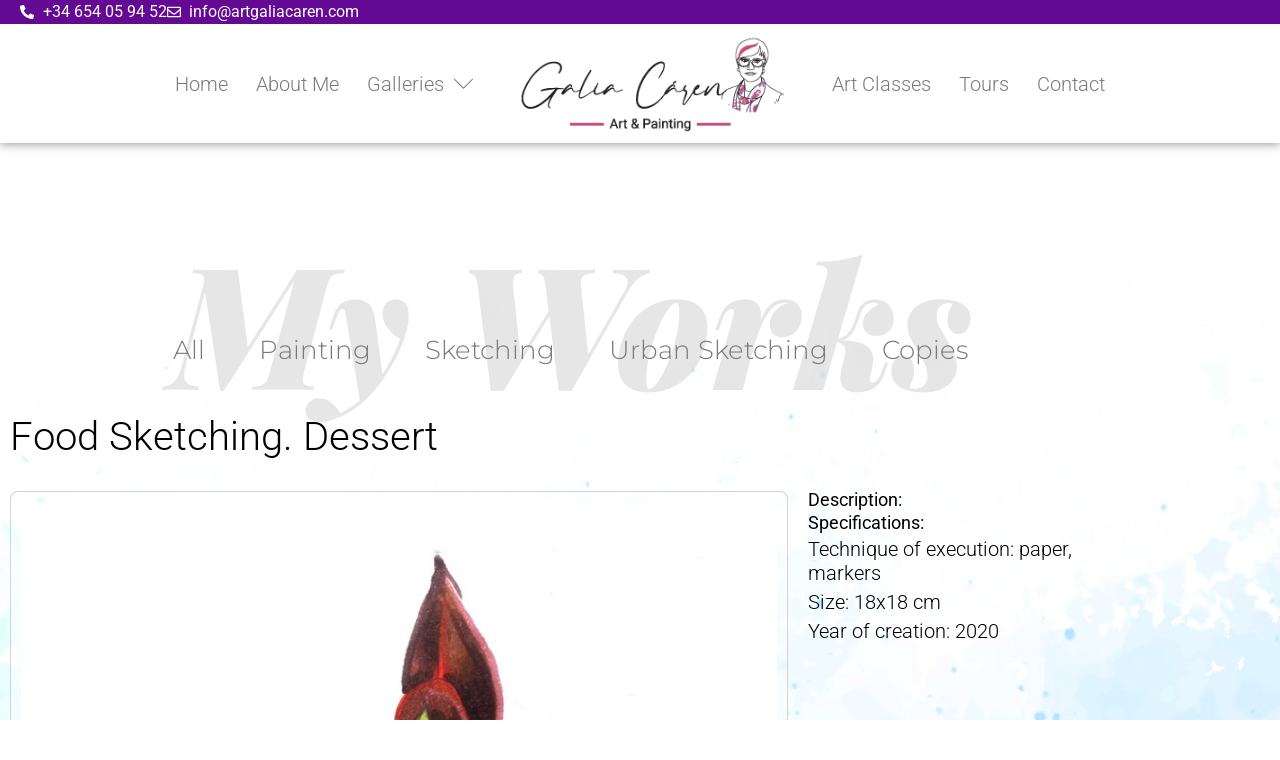

--- FILE ---
content_type: text/html; charset=UTF-8
request_url: https://artgaliacaren.com/painting_work/food-sketching-dessert/
body_size: 24890
content:
<!doctype html>
<html lang="en-US" prefix="og: https://ogp.me/ns#">
<head>
	<meta charset="UTF-8">
	<meta name="viewport" content="width=device-width, initial-scale=1">
	<link rel="profile" href="https://gmpg.org/xfn/11">
	<link rel="alternate" href="https://artgaliacaren.com/painting_work/food-sketching-dessert/" hreflang="en" />
<link rel="alternate" href="https://artgaliacaren.com/es/painting_work/sketching-de-alimnetacion-postres/" hreflang="es" />
<link rel="alternate" href="https://artgaliacaren.com/ru/painting_work/%d1%84%d1%83%d0%b4-%d1%81%d0%ba%d0%b5%d1%82%d1%87%d0%b8%d0%bd%d0%b3-%d0%b4%d0%b5%d1%81%d1%81%d0%b5%d1%80%d1%82/" hreflang="ru" />

<!-- Search Engine Optimization by Rank Math - https://rankmath.com/ -->
<title>Food Sketching. Dessert | Art Galia Cáren</title>
<meta name="robots" content="follow, index, max-snippet:-1, max-video-preview:-1, max-image-preview:large"/>
<link rel="canonical" href="https://artgaliacaren.com/painting_work/food-sketching-dessert/" />
<meta property="og:locale" content="en_US" />
<meta property="og:type" content="article" />
<meta property="og:title" content="Food Sketching. Dessert | Art Galia Cáren" />
<meta property="og:url" content="https://artgaliacaren.com/painting_work/food-sketching-dessert/" />
<meta property="og:site_name" content="Art Galia Cáren" />
<meta property="article:section" content="Sketching" />
<meta property="og:updated_time" content="2022-03-17T19:10:37+00:00" />
<meta property="og:image" content="https://artgaliacaren.com/wp-content/uploads/2022/01/Grafica08.jpg" />
<meta property="og:image:secure_url" content="https://artgaliacaren.com/wp-content/uploads/2022/01/Grafica08.jpg" />
<meta property="og:image:width" content="800" />
<meta property="og:image:height" content="889" />
<meta property="og:image:alt" content="Food Sketching. Dessert" />
<meta property="og:image:type" content="image/jpeg" />
<meta name="twitter:card" content="summary_large_image" />
<meta name="twitter:title" content="Food Sketching. Dessert | Art Galia Cáren" />
<meta name="twitter:image" content="https://artgaliacaren.com/wp-content/uploads/2022/01/Grafica08.jpg" />
<script type="application/ld+json" class="rank-math-schema">{"@context":"https://schema.org","@graph":[{"@type":"BreadcrumbList","@id":"https://artgaliacaren.com/painting_work/food-sketching-dessert/#breadcrumb","itemListElement":[{"@type":"ListItem","position":"1","item":{"@id":"https://artgaliacaren.com","name":"Home"}},{"@type":"ListItem","position":"2","item":{"@id":"https://artgaliacaren.com/painting_work/","name":"Painting Works"}},{"@type":"ListItem","position":"3","item":{"@id":"https://artgaliacaren.com/category/sketching/","name":"Sketching"}},{"@type":"ListItem","position":"4","item":{"@id":"https://artgaliacaren.com/painting_work/food-sketching-dessert/","name":"Food Sketching. Dessert"}}]}]}</script>
<!-- /Rank Math WordPress SEO plugin -->

<link rel="alternate" type="application/rss+xml" title="Art Galia Cáren &raquo; Feed" href="https://artgaliacaren.com/feed/" />
<link rel="alternate" type="application/rss+xml" title="Art Galia Cáren &raquo; Comments Feed" href="https://artgaliacaren.com/comments/feed/" />
<link rel="alternate" title="oEmbed (JSON)" type="application/json+oembed" href="https://artgaliacaren.com/wp-json/oembed/1.0/embed?url=https%3A%2F%2Fartgaliacaren.com%2Fpainting_work%2Ffood-sketching-dessert%2F&#038;lang=en" />
<link rel="alternate" title="oEmbed (XML)" type="text/xml+oembed" href="https://artgaliacaren.com/wp-json/oembed/1.0/embed?url=https%3A%2F%2Fartgaliacaren.com%2Fpainting_work%2Ffood-sketching-dessert%2F&#038;format=xml&#038;lang=en" />
		<!-- This site uses the Google Analytics by ExactMetrics plugin v8.11.1 - Using Analytics tracking - https://www.exactmetrics.com/ -->
							<script src="//www.googletagmanager.com/gtag/js?id=G-1DX4K6FGJC"  data-cfasync="false" data-wpfc-render="false" async></script>
			<script data-cfasync="false" data-wpfc-render="false">
				var em_version = '8.11.1';
				var em_track_user = true;
				var em_no_track_reason = '';
								var ExactMetricsDefaultLocations = {"page_location":"https:\/\/artgaliacaren.com\/painting_work\/food-sketching-dessert\/"};
								if ( typeof ExactMetricsPrivacyGuardFilter === 'function' ) {
					var ExactMetricsLocations = (typeof ExactMetricsExcludeQuery === 'object') ? ExactMetricsPrivacyGuardFilter( ExactMetricsExcludeQuery ) : ExactMetricsPrivacyGuardFilter( ExactMetricsDefaultLocations );
				} else {
					var ExactMetricsLocations = (typeof ExactMetricsExcludeQuery === 'object') ? ExactMetricsExcludeQuery : ExactMetricsDefaultLocations;
				}

								var disableStrs = [
										'ga-disable-G-1DX4K6FGJC',
									];

				/* Function to detect opted out users */
				function __gtagTrackerIsOptedOut() {
					for (var index = 0; index < disableStrs.length; index++) {
						if (document.cookie.indexOf(disableStrs[index] + '=true') > -1) {
							return true;
						}
					}

					return false;
				}

				/* Disable tracking if the opt-out cookie exists. */
				if (__gtagTrackerIsOptedOut()) {
					for (var index = 0; index < disableStrs.length; index++) {
						window[disableStrs[index]] = true;
					}
				}

				/* Opt-out function */
				function __gtagTrackerOptout() {
					for (var index = 0; index < disableStrs.length; index++) {
						document.cookie = disableStrs[index] + '=true; expires=Thu, 31 Dec 2099 23:59:59 UTC; path=/';
						window[disableStrs[index]] = true;
					}
				}

				if ('undefined' === typeof gaOptout) {
					function gaOptout() {
						__gtagTrackerOptout();
					}
				}
								window.dataLayer = window.dataLayer || [];

				window.ExactMetricsDualTracker = {
					helpers: {},
					trackers: {},
				};
				if (em_track_user) {
					function __gtagDataLayer() {
						dataLayer.push(arguments);
					}

					function __gtagTracker(type, name, parameters) {
						if (!parameters) {
							parameters = {};
						}

						if (parameters.send_to) {
							__gtagDataLayer.apply(null, arguments);
							return;
						}

						if (type === 'event') {
														parameters.send_to = exactmetrics_frontend.v4_id;
							var hookName = name;
							if (typeof parameters['event_category'] !== 'undefined') {
								hookName = parameters['event_category'] + ':' + name;
							}

							if (typeof ExactMetricsDualTracker.trackers[hookName] !== 'undefined') {
								ExactMetricsDualTracker.trackers[hookName](parameters);
							} else {
								__gtagDataLayer('event', name, parameters);
							}
							
						} else {
							__gtagDataLayer.apply(null, arguments);
						}
					}

					__gtagTracker('js', new Date());
					__gtagTracker('set', {
						'developer_id.dNDMyYj': true,
											});
					if ( ExactMetricsLocations.page_location ) {
						__gtagTracker('set', ExactMetricsLocations);
					}
										__gtagTracker('config', 'G-1DX4K6FGJC', {"forceSSL":"true","link_attribution":"true"} );
										window.gtag = __gtagTracker;										(function () {
						/* https://developers.google.com/analytics/devguides/collection/analyticsjs/ */
						/* ga and __gaTracker compatibility shim. */
						var noopfn = function () {
							return null;
						};
						var newtracker = function () {
							return new Tracker();
						};
						var Tracker = function () {
							return null;
						};
						var p = Tracker.prototype;
						p.get = noopfn;
						p.set = noopfn;
						p.send = function () {
							var args = Array.prototype.slice.call(arguments);
							args.unshift('send');
							__gaTracker.apply(null, args);
						};
						var __gaTracker = function () {
							var len = arguments.length;
							if (len === 0) {
								return;
							}
							var f = arguments[len - 1];
							if (typeof f !== 'object' || f === null || typeof f.hitCallback !== 'function') {
								if ('send' === arguments[0]) {
									var hitConverted, hitObject = false, action;
									if ('event' === arguments[1]) {
										if ('undefined' !== typeof arguments[3]) {
											hitObject = {
												'eventAction': arguments[3],
												'eventCategory': arguments[2],
												'eventLabel': arguments[4],
												'value': arguments[5] ? arguments[5] : 1,
											}
										}
									}
									if ('pageview' === arguments[1]) {
										if ('undefined' !== typeof arguments[2]) {
											hitObject = {
												'eventAction': 'page_view',
												'page_path': arguments[2],
											}
										}
									}
									if (typeof arguments[2] === 'object') {
										hitObject = arguments[2];
									}
									if (typeof arguments[5] === 'object') {
										Object.assign(hitObject, arguments[5]);
									}
									if ('undefined' !== typeof arguments[1].hitType) {
										hitObject = arguments[1];
										if ('pageview' === hitObject.hitType) {
											hitObject.eventAction = 'page_view';
										}
									}
									if (hitObject) {
										action = 'timing' === arguments[1].hitType ? 'timing_complete' : hitObject.eventAction;
										hitConverted = mapArgs(hitObject);
										__gtagTracker('event', action, hitConverted);
									}
								}
								return;
							}

							function mapArgs(args) {
								var arg, hit = {};
								var gaMap = {
									'eventCategory': 'event_category',
									'eventAction': 'event_action',
									'eventLabel': 'event_label',
									'eventValue': 'event_value',
									'nonInteraction': 'non_interaction',
									'timingCategory': 'event_category',
									'timingVar': 'name',
									'timingValue': 'value',
									'timingLabel': 'event_label',
									'page': 'page_path',
									'location': 'page_location',
									'title': 'page_title',
									'referrer' : 'page_referrer',
								};
								for (arg in args) {
																		if (!(!args.hasOwnProperty(arg) || !gaMap.hasOwnProperty(arg))) {
										hit[gaMap[arg]] = args[arg];
									} else {
										hit[arg] = args[arg];
									}
								}
								return hit;
							}

							try {
								f.hitCallback();
							} catch (ex) {
							}
						};
						__gaTracker.create = newtracker;
						__gaTracker.getByName = newtracker;
						__gaTracker.getAll = function () {
							return [];
						};
						__gaTracker.remove = noopfn;
						__gaTracker.loaded = true;
						window['__gaTracker'] = __gaTracker;
					})();
									} else {
										console.log("");
					(function () {
						function __gtagTracker() {
							return null;
						}

						window['__gtagTracker'] = __gtagTracker;
						window['gtag'] = __gtagTracker;
					})();
									}
			</script>
							<!-- / Google Analytics by ExactMetrics -->
		<style id='wp-img-auto-sizes-contain-inline-css'>
img:is([sizes=auto i],[sizes^="auto," i]){contain-intrinsic-size:3000px 1500px}
/*# sourceURL=wp-img-auto-sizes-contain-inline-css */
</style>
<link rel='stylesheet' id='premium-addons-css' href='https://artgaliacaren.com/wp-content/plugins/premium-addons-for-elementor/assets/frontend/min-css/premium-addons.min.css?ver=4.11.46' media='all' />
<style id='wp-emoji-styles-inline-css'>

	img.wp-smiley, img.emoji {
		display: inline !important;
		border: none !important;
		box-shadow: none !important;
		height: 1em !important;
		width: 1em !important;
		margin: 0 0.07em !important;
		vertical-align: -0.1em !important;
		background: none !important;
		padding: 0 !important;
	}
/*# sourceURL=wp-emoji-styles-inline-css */
</style>
<link rel='stylesheet' id='wp-block-library-css' href='https://artgaliacaren.com/wp-includes/css/dist/block-library/style.min.css?ver=6.9' media='all' />
<style id='global-styles-inline-css'>
:root{--wp--preset--aspect-ratio--square: 1;--wp--preset--aspect-ratio--4-3: 4/3;--wp--preset--aspect-ratio--3-4: 3/4;--wp--preset--aspect-ratio--3-2: 3/2;--wp--preset--aspect-ratio--2-3: 2/3;--wp--preset--aspect-ratio--16-9: 16/9;--wp--preset--aspect-ratio--9-16: 9/16;--wp--preset--color--black: #000000;--wp--preset--color--cyan-bluish-gray: #abb8c3;--wp--preset--color--white: #ffffff;--wp--preset--color--pale-pink: #f78da7;--wp--preset--color--vivid-red: #cf2e2e;--wp--preset--color--luminous-vivid-orange: #ff6900;--wp--preset--color--luminous-vivid-amber: #fcb900;--wp--preset--color--light-green-cyan: #7bdcb5;--wp--preset--color--vivid-green-cyan: #00d084;--wp--preset--color--pale-cyan-blue: #8ed1fc;--wp--preset--color--vivid-cyan-blue: #0693e3;--wp--preset--color--vivid-purple: #9b51e0;--wp--preset--gradient--vivid-cyan-blue-to-vivid-purple: linear-gradient(135deg,rgb(6,147,227) 0%,rgb(155,81,224) 100%);--wp--preset--gradient--light-green-cyan-to-vivid-green-cyan: linear-gradient(135deg,rgb(122,220,180) 0%,rgb(0,208,130) 100%);--wp--preset--gradient--luminous-vivid-amber-to-luminous-vivid-orange: linear-gradient(135deg,rgb(252,185,0) 0%,rgb(255,105,0) 100%);--wp--preset--gradient--luminous-vivid-orange-to-vivid-red: linear-gradient(135deg,rgb(255,105,0) 0%,rgb(207,46,46) 100%);--wp--preset--gradient--very-light-gray-to-cyan-bluish-gray: linear-gradient(135deg,rgb(238,238,238) 0%,rgb(169,184,195) 100%);--wp--preset--gradient--cool-to-warm-spectrum: linear-gradient(135deg,rgb(74,234,220) 0%,rgb(151,120,209) 20%,rgb(207,42,186) 40%,rgb(238,44,130) 60%,rgb(251,105,98) 80%,rgb(254,248,76) 100%);--wp--preset--gradient--blush-light-purple: linear-gradient(135deg,rgb(255,206,236) 0%,rgb(152,150,240) 100%);--wp--preset--gradient--blush-bordeaux: linear-gradient(135deg,rgb(254,205,165) 0%,rgb(254,45,45) 50%,rgb(107,0,62) 100%);--wp--preset--gradient--luminous-dusk: linear-gradient(135deg,rgb(255,203,112) 0%,rgb(199,81,192) 50%,rgb(65,88,208) 100%);--wp--preset--gradient--pale-ocean: linear-gradient(135deg,rgb(255,245,203) 0%,rgb(182,227,212) 50%,rgb(51,167,181) 100%);--wp--preset--gradient--electric-grass: linear-gradient(135deg,rgb(202,248,128) 0%,rgb(113,206,126) 100%);--wp--preset--gradient--midnight: linear-gradient(135deg,rgb(2,3,129) 0%,rgb(40,116,252) 100%);--wp--preset--font-size--small: 13px;--wp--preset--font-size--medium: 20px;--wp--preset--font-size--large: 36px;--wp--preset--font-size--x-large: 42px;--wp--preset--spacing--20: 0.44rem;--wp--preset--spacing--30: 0.67rem;--wp--preset--spacing--40: 1rem;--wp--preset--spacing--50: 1.5rem;--wp--preset--spacing--60: 2.25rem;--wp--preset--spacing--70: 3.38rem;--wp--preset--spacing--80: 5.06rem;--wp--preset--shadow--natural: 6px 6px 9px rgba(0, 0, 0, 0.2);--wp--preset--shadow--deep: 12px 12px 50px rgba(0, 0, 0, 0.4);--wp--preset--shadow--sharp: 6px 6px 0px rgba(0, 0, 0, 0.2);--wp--preset--shadow--outlined: 6px 6px 0px -3px rgb(255, 255, 255), 6px 6px rgb(0, 0, 0);--wp--preset--shadow--crisp: 6px 6px 0px rgb(0, 0, 0);}:root { --wp--style--global--content-size: 800px;--wp--style--global--wide-size: 1200px; }:where(body) { margin: 0; }.wp-site-blocks > .alignleft { float: left; margin-right: 2em; }.wp-site-blocks > .alignright { float: right; margin-left: 2em; }.wp-site-blocks > .aligncenter { justify-content: center; margin-left: auto; margin-right: auto; }:where(.wp-site-blocks) > * { margin-block-start: 24px; margin-block-end: 0; }:where(.wp-site-blocks) > :first-child { margin-block-start: 0; }:where(.wp-site-blocks) > :last-child { margin-block-end: 0; }:root { --wp--style--block-gap: 24px; }:root :where(.is-layout-flow) > :first-child{margin-block-start: 0;}:root :where(.is-layout-flow) > :last-child{margin-block-end: 0;}:root :where(.is-layout-flow) > *{margin-block-start: 24px;margin-block-end: 0;}:root :where(.is-layout-constrained) > :first-child{margin-block-start: 0;}:root :where(.is-layout-constrained) > :last-child{margin-block-end: 0;}:root :where(.is-layout-constrained) > *{margin-block-start: 24px;margin-block-end: 0;}:root :where(.is-layout-flex){gap: 24px;}:root :where(.is-layout-grid){gap: 24px;}.is-layout-flow > .alignleft{float: left;margin-inline-start: 0;margin-inline-end: 2em;}.is-layout-flow > .alignright{float: right;margin-inline-start: 2em;margin-inline-end: 0;}.is-layout-flow > .aligncenter{margin-left: auto !important;margin-right: auto !important;}.is-layout-constrained > .alignleft{float: left;margin-inline-start: 0;margin-inline-end: 2em;}.is-layout-constrained > .alignright{float: right;margin-inline-start: 2em;margin-inline-end: 0;}.is-layout-constrained > .aligncenter{margin-left: auto !important;margin-right: auto !important;}.is-layout-constrained > :where(:not(.alignleft):not(.alignright):not(.alignfull)){max-width: var(--wp--style--global--content-size);margin-left: auto !important;margin-right: auto !important;}.is-layout-constrained > .alignwide{max-width: var(--wp--style--global--wide-size);}body .is-layout-flex{display: flex;}.is-layout-flex{flex-wrap: wrap;align-items: center;}.is-layout-flex > :is(*, div){margin: 0;}body .is-layout-grid{display: grid;}.is-layout-grid > :is(*, div){margin: 0;}body{padding-top: 0px;padding-right: 0px;padding-bottom: 0px;padding-left: 0px;}a:where(:not(.wp-element-button)){text-decoration: underline;}:root :where(.wp-element-button, .wp-block-button__link){background-color: #32373c;border-width: 0;color: #fff;font-family: inherit;font-size: inherit;font-style: inherit;font-weight: inherit;letter-spacing: inherit;line-height: inherit;padding-top: calc(0.667em + 2px);padding-right: calc(1.333em + 2px);padding-bottom: calc(0.667em + 2px);padding-left: calc(1.333em + 2px);text-decoration: none;text-transform: inherit;}.has-black-color{color: var(--wp--preset--color--black) !important;}.has-cyan-bluish-gray-color{color: var(--wp--preset--color--cyan-bluish-gray) !important;}.has-white-color{color: var(--wp--preset--color--white) !important;}.has-pale-pink-color{color: var(--wp--preset--color--pale-pink) !important;}.has-vivid-red-color{color: var(--wp--preset--color--vivid-red) !important;}.has-luminous-vivid-orange-color{color: var(--wp--preset--color--luminous-vivid-orange) !important;}.has-luminous-vivid-amber-color{color: var(--wp--preset--color--luminous-vivid-amber) !important;}.has-light-green-cyan-color{color: var(--wp--preset--color--light-green-cyan) !important;}.has-vivid-green-cyan-color{color: var(--wp--preset--color--vivid-green-cyan) !important;}.has-pale-cyan-blue-color{color: var(--wp--preset--color--pale-cyan-blue) !important;}.has-vivid-cyan-blue-color{color: var(--wp--preset--color--vivid-cyan-blue) !important;}.has-vivid-purple-color{color: var(--wp--preset--color--vivid-purple) !important;}.has-black-background-color{background-color: var(--wp--preset--color--black) !important;}.has-cyan-bluish-gray-background-color{background-color: var(--wp--preset--color--cyan-bluish-gray) !important;}.has-white-background-color{background-color: var(--wp--preset--color--white) !important;}.has-pale-pink-background-color{background-color: var(--wp--preset--color--pale-pink) !important;}.has-vivid-red-background-color{background-color: var(--wp--preset--color--vivid-red) !important;}.has-luminous-vivid-orange-background-color{background-color: var(--wp--preset--color--luminous-vivid-orange) !important;}.has-luminous-vivid-amber-background-color{background-color: var(--wp--preset--color--luminous-vivid-amber) !important;}.has-light-green-cyan-background-color{background-color: var(--wp--preset--color--light-green-cyan) !important;}.has-vivid-green-cyan-background-color{background-color: var(--wp--preset--color--vivid-green-cyan) !important;}.has-pale-cyan-blue-background-color{background-color: var(--wp--preset--color--pale-cyan-blue) !important;}.has-vivid-cyan-blue-background-color{background-color: var(--wp--preset--color--vivid-cyan-blue) !important;}.has-vivid-purple-background-color{background-color: var(--wp--preset--color--vivid-purple) !important;}.has-black-border-color{border-color: var(--wp--preset--color--black) !important;}.has-cyan-bluish-gray-border-color{border-color: var(--wp--preset--color--cyan-bluish-gray) !important;}.has-white-border-color{border-color: var(--wp--preset--color--white) !important;}.has-pale-pink-border-color{border-color: var(--wp--preset--color--pale-pink) !important;}.has-vivid-red-border-color{border-color: var(--wp--preset--color--vivid-red) !important;}.has-luminous-vivid-orange-border-color{border-color: var(--wp--preset--color--luminous-vivid-orange) !important;}.has-luminous-vivid-amber-border-color{border-color: var(--wp--preset--color--luminous-vivid-amber) !important;}.has-light-green-cyan-border-color{border-color: var(--wp--preset--color--light-green-cyan) !important;}.has-vivid-green-cyan-border-color{border-color: var(--wp--preset--color--vivid-green-cyan) !important;}.has-pale-cyan-blue-border-color{border-color: var(--wp--preset--color--pale-cyan-blue) !important;}.has-vivid-cyan-blue-border-color{border-color: var(--wp--preset--color--vivid-cyan-blue) !important;}.has-vivid-purple-border-color{border-color: var(--wp--preset--color--vivid-purple) !important;}.has-vivid-cyan-blue-to-vivid-purple-gradient-background{background: var(--wp--preset--gradient--vivid-cyan-blue-to-vivid-purple) !important;}.has-light-green-cyan-to-vivid-green-cyan-gradient-background{background: var(--wp--preset--gradient--light-green-cyan-to-vivid-green-cyan) !important;}.has-luminous-vivid-amber-to-luminous-vivid-orange-gradient-background{background: var(--wp--preset--gradient--luminous-vivid-amber-to-luminous-vivid-orange) !important;}.has-luminous-vivid-orange-to-vivid-red-gradient-background{background: var(--wp--preset--gradient--luminous-vivid-orange-to-vivid-red) !important;}.has-very-light-gray-to-cyan-bluish-gray-gradient-background{background: var(--wp--preset--gradient--very-light-gray-to-cyan-bluish-gray) !important;}.has-cool-to-warm-spectrum-gradient-background{background: var(--wp--preset--gradient--cool-to-warm-spectrum) !important;}.has-blush-light-purple-gradient-background{background: var(--wp--preset--gradient--blush-light-purple) !important;}.has-blush-bordeaux-gradient-background{background: var(--wp--preset--gradient--blush-bordeaux) !important;}.has-luminous-dusk-gradient-background{background: var(--wp--preset--gradient--luminous-dusk) !important;}.has-pale-ocean-gradient-background{background: var(--wp--preset--gradient--pale-ocean) !important;}.has-electric-grass-gradient-background{background: var(--wp--preset--gradient--electric-grass) !important;}.has-midnight-gradient-background{background: var(--wp--preset--gradient--midnight) !important;}.has-small-font-size{font-size: var(--wp--preset--font-size--small) !important;}.has-medium-font-size{font-size: var(--wp--preset--font-size--medium) !important;}.has-large-font-size{font-size: var(--wp--preset--font-size--large) !important;}.has-x-large-font-size{font-size: var(--wp--preset--font-size--x-large) !important;}
:root :where(.wp-block-pullquote){font-size: 1.5em;line-height: 1.6;}
/*# sourceURL=global-styles-inline-css */
</style>
<link rel='stylesheet' id='hello-elementor-css' href='https://artgaliacaren.com/wp-content/themes/hello-elementor/assets/css/reset.css?ver=3.4.5' media='all' />
<link rel='stylesheet' id='hello-elementor-theme-style-css' href='https://artgaliacaren.com/wp-content/themes/hello-elementor/assets/css/theme.css?ver=3.4.5' media='all' />
<link rel='stylesheet' id='chld_thm_cfg_child-css' href='https://artgaliacaren.com/wp-content/themes/hello-elementor-child/style.css?ver=2.4.1.1634154261' media='all' />
<link rel='stylesheet' id='hello-elementor-header-footer-css' href='https://artgaliacaren.com/wp-content/themes/hello-elementor/assets/css/header-footer.css?ver=3.4.5' media='all' />
<link rel='stylesheet' id='elementor-frontend-css' href='https://artgaliacaren.com/wp-content/uploads/elementor/css/custom-frontend.min.css?ver=1768247523' media='all' />
<link rel='stylesheet' id='elementor-post-6-css' href='https://artgaliacaren.com/wp-content/uploads/elementor/css/post-6.css?ver=1768247523' media='all' />
<link rel='stylesheet' id='widget-icon-list-css' href='https://artgaliacaren.com/wp-content/uploads/elementor/css/custom-widget-icon-list.min.css?ver=1768247523' media='all' />
<link rel='stylesheet' id='widget-nav-menu-css' href='https://artgaliacaren.com/wp-content/uploads/elementor/css/custom-pro-widget-nav-menu.min.css?ver=1768247523' media='all' />
<link rel='stylesheet' id='widget-image-css' href='https://artgaliacaren.com/wp-content/plugins/elementor/assets/css/widget-image.min.css?ver=3.34.1' media='all' />
<link rel='stylesheet' id='e-sticky-css' href='https://artgaliacaren.com/wp-content/plugins/elementor-pro/assets/css/modules/sticky.min.css?ver=3.33.1' media='all' />
<link rel='stylesheet' id='widget-divider-css' href='https://artgaliacaren.com/wp-content/plugins/elementor/assets/css/widget-divider.min.css?ver=3.34.1' media='all' />
<link rel='stylesheet' id='widget-heading-css' href='https://artgaliacaren.com/wp-content/plugins/elementor/assets/css/widget-heading.min.css?ver=3.34.1' media='all' />
<link rel='stylesheet' id='widget-social-icons-css' href='https://artgaliacaren.com/wp-content/plugins/elementor/assets/css/widget-social-icons.min.css?ver=3.34.1' media='all' />
<link rel='stylesheet' id='e-apple-webkit-css' href='https://artgaliacaren.com/wp-content/uploads/elementor/css/custom-apple-webkit.min.css?ver=1768247523' media='all' />
<link rel='stylesheet' id='widget-loop-common-css' href='https://artgaliacaren.com/wp-content/plugins/elementor-pro/assets/css/widget-loop-common.min.css?ver=3.33.1' media='all' />
<link rel='stylesheet' id='widget-loop-grid-css' href='https://artgaliacaren.com/wp-content/uploads/elementor/css/custom-pro-widget-loop-grid.min.css?ver=1768247523' media='all' />
<link rel='stylesheet' id='elementor-post-1915-css' href='https://artgaliacaren.com/wp-content/uploads/elementor/css/post-1915.css?ver=1768247524' media='all' />
<link rel='stylesheet' id='elementor-post-655-css' href='https://artgaliacaren.com/wp-content/uploads/elementor/css/post-655.css?ver=1768247524' media='all' />
<link rel='stylesheet' id='elementor-post-700-css' href='https://artgaliacaren.com/wp-content/uploads/elementor/css/post-700.css?ver=1768247524' media='all' />
<link rel='stylesheet' id='elementskit-parallax-style-css' href='https://artgaliacaren.com/wp-content/plugins/elementskit/modules/parallax/assets/css/style.css?ver=2.4.1' media='all' />
<link rel='stylesheet' id='ekit-widget-styles-css' href='https://artgaliacaren.com/wp-content/plugins/elementskit-lite/widgets/init/assets/css/widget-styles.css?ver=3.7.5' media='all' />
<link rel='stylesheet' id='ekit-widget-styles-pro-css' href='https://artgaliacaren.com/wp-content/plugins/elementskit/widgets/init/assets/css/widget-styles-pro.css?ver=2.4.1' media='all' />
<link rel='stylesheet' id='ekit-responsive-css' href='https://artgaliacaren.com/wp-content/plugins/elementskit-lite/widgets/init/assets/css/responsive.css?ver=3.7.5' media='all' />
<link rel='stylesheet' id='ecs-styles-css' href='https://artgaliacaren.com/wp-content/plugins/ele-custom-skin/assets/css/ecs-style.css?ver=3.1.9' media='all' />
<link rel='stylesheet' id='elementor-post-1130-css' href='https://artgaliacaren.com/wp-content/uploads/elementor/css/post-1130.css?ver=1658368207' media='all' />
<link rel='stylesheet' id='elementor-gf-local-roboto-css' href='https://artgaliacaren.com/wp-content/uploads/elementor/google-fonts/css/roboto.css?ver=1742240571' media='all' />
<link rel='stylesheet' id='elementor-gf-local-robotoslab-css' href='https://artgaliacaren.com/wp-content/uploads/elementor/google-fonts/css/robotoslab.css?ver=1742240574' media='all' />
<link rel='stylesheet' id='elementor-gf-local-montserrat-css' href='https://artgaliacaren.com/wp-content/uploads/elementor/google-fonts/css/montserrat.css?ver=1742240579' media='all' />
<link rel='stylesheet' id='elementor-gf-local-playfairdisplay-css' href='https://artgaliacaren.com/wp-content/uploads/elementor/google-fonts/css/playfairdisplay.css?ver=1742240576' media='all' />
<link rel='stylesheet' id='elementor-icons-ekiticons-css' href='https://artgaliacaren.com/wp-content/plugins/elementskit-lite/modules/elementskit-icon-pack/assets/css/ekiticons.css?ver=3.7.5' media='all' />
<script src="https://artgaliacaren.com/wp-content/plugins/google-analytics-dashboard-for-wp/assets/js/frontend-gtag.min.js?ver=8.11.1" id="exactmetrics-frontend-script-js" async data-wp-strategy="async"></script>
<script data-cfasync="false" data-wpfc-render="false" id='exactmetrics-frontend-script-js-extra'>var exactmetrics_frontend = {"js_events_tracking":"true","download_extensions":"doc,pdf,ppt,zip,xls,docx,pptx,xlsx","inbound_paths":"[{\"path\":\"\\\/go\\\/\",\"label\":\"affiliate\"},{\"path\":\"\\\/recommend\\\/\",\"label\":\"affiliate\"}]","home_url":"https:\/\/artgaliacaren.com","hash_tracking":"false","v4_id":"G-1DX4K6FGJC"};</script>
<script src="https://artgaliacaren.com/wp-includes/js/jquery/jquery.min.js?ver=3.7.1" id="jquery-core-js"></script>
<script src="https://artgaliacaren.com/wp-includes/js/jquery/jquery-migrate.min.js?ver=3.4.1" id="jquery-migrate-js"></script>
<script src="https://artgaliacaren.com/wp-content/plugins/elementskit/modules/parallax/assets/js/jarallax.js?ver=2.4.1" id="jarallax-js"></script>
<script id="ecs_ajax_load-js-extra">
var ecs_ajax_params = {"ajaxurl":"https://artgaliacaren.com/wp-admin/admin-ajax.php","posts":"{\"page\":0,\"painting_work\":\"food-sketching-dessert\",\"post_type\":\"painting_work\",\"name\":\"food-sketching-dessert\",\"error\":\"\",\"m\":\"\",\"p\":0,\"post_parent\":\"\",\"subpost\":\"\",\"subpost_id\":\"\",\"attachment\":\"\",\"attachment_id\":0,\"pagename\":\"food-sketching-dessert\",\"page_id\":0,\"second\":\"\",\"minute\":\"\",\"hour\":\"\",\"day\":0,\"monthnum\":0,\"year\":0,\"w\":0,\"category_name\":\"\",\"tag\":\"\",\"cat\":\"\",\"tag_id\":\"\",\"author\":\"\",\"author_name\":\"\",\"feed\":\"\",\"tb\":\"\",\"paged\":0,\"meta_key\":\"\",\"meta_value\":\"\",\"preview\":\"\",\"s\":\"\",\"sentence\":\"\",\"title\":\"\",\"fields\":\"all\",\"menu_order\":\"\",\"embed\":\"\",\"category__in\":[],\"category__not_in\":[],\"category__and\":[],\"post__in\":[],\"post__not_in\":[],\"post_name__in\":[],\"tag__in\":[],\"tag__not_in\":[],\"tag__and\":[],\"tag_slug__in\":[],\"tag_slug__and\":[],\"post_parent__in\":[],\"post_parent__not_in\":[],\"author__in\":[],\"author__not_in\":[],\"search_columns\":[],\"tax_query\":[{\"taxonomy\":\"language\",\"field\":\"term_taxonomy_id\",\"terms\":[69],\"operator\":\"IN\"}],\"update_post_term_cache\":true,\"parsed_rml_folder\":0,\"ignore_sticky_posts\":false,\"suppress_filters\":false,\"cache_results\":true,\"update_menu_item_cache\":false,\"lazy_load_term_meta\":true,\"update_post_meta_cache\":true,\"posts_per_page\":10,\"nopaging\":false,\"comments_per_page\":\"50\",\"no_found_rows\":false,\"order\":\"DESC\",\"use_rml_folder\":false}"};
//# sourceURL=ecs_ajax_load-js-extra
</script>
<script src="https://artgaliacaren.com/wp-content/plugins/ele-custom-skin/assets/js/ecs_ajax_pagination.js?ver=3.1.9" id="ecs_ajax_load-js"></script>
<script src="https://artgaliacaren.com/wp-content/plugins/ele-custom-skin/assets/js/ecs.js?ver=3.1.9" id="ecs-script-js"></script>
<link rel="https://api.w.org/" href="https://artgaliacaren.com/wp-json/" /><link rel="alternate" title="JSON" type="application/json" href="https://artgaliacaren.com/wp-json/wp/v2/painting_work/1331" /><link rel="EditURI" type="application/rsd+xml" title="RSD" href="https://artgaliacaren.com/xmlrpc.php?rsd" />
<meta name="generator" content="WordPress 6.9" />
<link rel='shortlink' href='https://artgaliacaren.com/?p=1331' />
<meta name="generator" content="Elementor 3.34.1; features: e_font_icon_svg, additional_custom_breakpoints; settings: css_print_method-external, google_font-enabled, font_display-auto">

			<script type="text/javascript">
				var elementskit_module_parallax_url = "https://artgaliacaren.com/wp-content/plugins/elementskit/modules/parallax/"
			</script>
					<style>
				.e-con.e-parent:nth-of-type(n+4):not(.e-lazyloaded):not(.e-no-lazyload),
				.e-con.e-parent:nth-of-type(n+4):not(.e-lazyloaded):not(.e-no-lazyload) * {
					background-image: none !important;
				}
				@media screen and (max-height: 1024px) {
					.e-con.e-parent:nth-of-type(n+3):not(.e-lazyloaded):not(.e-no-lazyload),
					.e-con.e-parent:nth-of-type(n+3):not(.e-lazyloaded):not(.e-no-lazyload) * {
						background-image: none !important;
					}
				}
				@media screen and (max-height: 640px) {
					.e-con.e-parent:nth-of-type(n+2):not(.e-lazyloaded):not(.e-no-lazyload),
					.e-con.e-parent:nth-of-type(n+2):not(.e-lazyloaded):not(.e-no-lazyload) * {
						background-image: none !important;
					}
				}
			</style>
			<meta name="bmi-version" content="2.0.0" />      <script defer type="text/javascript" id="bmip-js-inline-remove-js">
        function objectToQueryString(obj){
          return Object.keys(obj).map(key => key + '=' + obj[key]).join('&');
        }

        function globalBMIKeepAlive() {
          let xhr = new XMLHttpRequest();
          let data = { action: "bmip_keepalive", token: "bmip", f: "refresh" };
          let url = 'https://artgaliacaren.com/wp-admin/admin-ajax.php' + '?' + objectToQueryString(data);
          xhr.open('POST', url, true);
          xhr.setRequestHeader("X-Requested-With", "XMLHttpRequest");
          xhr.onreadystatechange = function () {
            if (xhr.readyState === 4) {
              let response;
              if (response = JSON.parse(xhr.responseText)) {
                if (typeof response.status != 'undefined' && response.status === 'success') {
                  //setTimeout(globalBMIKeepAlive, 3000);
                } else {
                  //setTimeout(globalBMIKeepAlive, 20000);
                }
              }
            }
          };

          xhr.send(JSON.stringify(data));
        }

        document.querySelector('#bmip-js-inline-remove-js').remove();
      </script>
      <link rel="icon" href="https://artgaliacaren.com/wp-content/uploads/2022/09/cropped-agc_flavicon-32x32.png" sizes="32x32" />
<link rel="icon" href="https://artgaliacaren.com/wp-content/uploads/2022/09/cropped-agc_flavicon-192x192.png" sizes="192x192" />
<link rel="apple-touch-icon" href="https://artgaliacaren.com/wp-content/uploads/2022/09/cropped-agc_flavicon-180x180.png" />
<meta name="msapplication-TileImage" content="https://artgaliacaren.com/wp-content/uploads/2022/09/cropped-agc_flavicon-270x270.png" />
</head>
<body class="wp-singular painting_work-template-default single single-painting_work postid-1331 wp-embed-responsive wp-theme-hello-elementor wp-child-theme-hello-elementor-child hello-elementor-default elementor-default elementor-kit-6 elementor-page-700">


<a class="skip-link screen-reader-text" href="#content">Skip to content</a>

		<header data-elementor-type="header" data-elementor-id="1915" class="elementor elementor-1915 elementor-location-header" data-elementor-post-type="elementor_library">
					<section class="elementor-section elementor-top-section elementor-element elementor-element-a2093bb elementor-section-full_width elementor-hidden-mobile elementor-section-height-default elementor-section-height-default" data-id="a2093bb" data-element_type="section" data-settings="{&quot;background_background&quot;:&quot;classic&quot;,&quot;sticky&quot;:&quot;top&quot;,&quot;sticky_on&quot;:[&quot;desktop&quot;,&quot;laptop&quot;,&quot;tablet&quot;],&quot;ekit_has_onepagescroll_dot&quot;:&quot;yes&quot;,&quot;sticky_offset&quot;:0,&quot;sticky_effects_offset&quot;:0,&quot;sticky_anchor_link_offset&quot;:0}">
						<div class="elementor-container elementor-column-gap-default">
					<div class="elementor-column elementor-col-100 elementor-top-column elementor-element elementor-element-ad51d00" data-id="ad51d00" data-element_type="column">
			<div class="elementor-widget-wrap elementor-element-populated">
						<section class="elementor-section elementor-inner-section elementor-element elementor-element-345cdc3 elementor-section-height-min-height elementor-section-content-middle elementor-section-boxed elementor-section-height-default" data-id="345cdc3" data-element_type="section" data-settings="{&quot;background_background&quot;:&quot;classic&quot;,&quot;ekit_has_onepagescroll_dot&quot;:&quot;yes&quot;}">
						<div class="elementor-container elementor-column-gap-default">
					<div class="elementor-column elementor-col-50 elementor-inner-column elementor-element elementor-element-85fd132" data-id="85fd132" data-element_type="column">
			<div class="elementor-widget-wrap elementor-element-populated">
						<div class="elementor-element elementor-element-07f7d99 elementor-icon-list--layout-inline elementor-align-start elementor-list-item-link-full_width elementor-widget elementor-widget-icon-list" data-id="07f7d99" data-element_type="widget" data-settings="{&quot;ekit_we_effect_on&quot;:&quot;none&quot;}" data-widget_type="icon-list.default">
				<div class="elementor-widget-container">
							<ul class="elementor-icon-list-items elementor-inline-items">
							<li class="elementor-icon-list-item elementor-inline-item">
											<span class="elementor-icon-list-icon">
							<svg aria-hidden="true" class="e-font-icon-svg e-fas-phone-alt" viewBox="0 0 512 512" xmlns="http://www.w3.org/2000/svg"><path d="M497.39 361.8l-112-48a24 24 0 0 0-28 6.9l-49.6 60.6A370.66 370.66 0 0 1 130.6 204.11l60.6-49.6a23.94 23.94 0 0 0 6.9-28l-48-112A24.16 24.16 0 0 0 122.6.61l-104 24A24 24 0 0 0 0 48c0 256.5 207.9 464 464 464a24 24 0 0 0 23.4-18.6l24-104a24.29 24.29 0 0 0-14.01-27.6z"></path></svg>						</span>
										<span class="elementor-icon-list-text">+34 654 05 94 52</span>
									</li>
								<li class="elementor-icon-list-item elementor-inline-item">
											<span class="elementor-icon-list-icon">
							<svg aria-hidden="true" class="e-font-icon-svg e-far-envelope" viewBox="0 0 512 512" xmlns="http://www.w3.org/2000/svg"><path d="M464 64H48C21.49 64 0 85.49 0 112v288c0 26.51 21.49 48 48 48h416c26.51 0 48-21.49 48-48V112c0-26.51-21.49-48-48-48zm0 48v40.805c-22.422 18.259-58.168 46.651-134.587 106.49-16.841 13.247-50.201 45.072-73.413 44.701-23.208.375-56.579-31.459-73.413-44.701C106.18 199.465 70.425 171.067 48 152.805V112h416zM48 400V214.398c22.914 18.251 55.409 43.862 104.938 82.646 21.857 17.205 60.134 55.186 103.062 54.955 42.717.231 80.509-37.199 103.053-54.947 49.528-38.783 82.032-64.401 104.947-82.653V400H48z"></path></svg>						</span>
										<span class="elementor-icon-list-text">info@artgaliacaren.com</span>
									</li>
						</ul>
						</div>
				</div>
					</div>
		</div>
				<div class="elementor-column elementor-col-50 elementor-inner-column elementor-element elementor-element-8c68f13" data-id="8c68f13" data-element_type="column">
			<div class="elementor-widget-wrap">
							</div>
		</div>
					</div>
		</section>
				<section class="elementor-section elementor-inner-section elementor-element elementor-element-0606448 elementor-section-full_width elementor-section-content-middle elementor-section-height-default elementor-section-height-default" data-id="0606448" data-element_type="section" data-settings="{&quot;ekit_has_onepagescroll_dot&quot;:&quot;yes&quot;}">
						<div class="elementor-container elementor-column-gap-default">
					<div class="elementor-column elementor-col-100 elementor-inner-column elementor-element elementor-element-89a59cc" data-id="89a59cc" data-element_type="column">
			<div class="elementor-widget-wrap elementor-element-populated">
						<div class="elementor-element elementor-element-dfa5ff9 elementor-nav-menu--dropdown-none elementor-widget__width-initial elementor-widget elementor-widget-nav-menu" data-id="dfa5ff9" data-element_type="widget" data-settings="{&quot;submenu_icon&quot;:{&quot;value&quot;:&quot;&lt;i aria-hidden=\&quot;true\&quot; class=\&quot;fa-svg-chevron-down icon icon-chevron-down\&quot;&gt;&lt;\/i&gt;&quot;,&quot;library&quot;:&quot;ekiticons&quot;},&quot;layout&quot;:&quot;horizontal&quot;,&quot;ekit_we_effect_on&quot;:&quot;none&quot;}" data-widget_type="nav-menu.default">
				<div class="elementor-widget-container">
								<nav aria-label="Menu" class="elementor-nav-menu--main elementor-nav-menu__container elementor-nav-menu--layout-horizontal e--pointer-none">
				<ul id="menu-1-dfa5ff9" class="elementor-nav-menu"><li class="menu-item menu-item-type-post_type menu-item-object-page menu-item-home menu-item-2321"><a href="https://artgaliacaren.com/" class="elementor-item">Home</a></li>
<li class="menu-item menu-item-type-post_type menu-item-object-page menu-item-2327"><a href="https://artgaliacaren.com/about-me/" class="elementor-item">About Me</a></li>
<li class="menu-item menu-item-type-post_type menu-item-object-page menu-item-has-children menu-item-2322"><a href="https://artgaliacaren.com/galleries/" class="elementor-item">Galleries</a>
<ul class="sub-menu elementor-nav-menu--dropdown">
	<li class="menu-item menu-item-type-post_type menu-item-object-page menu-item-2323"><a href="https://artgaliacaren.com/galleries/painting/" class="elementor-sub-item">Painting</a></li>
	<li class="menu-item menu-item-type-post_type menu-item-object-page menu-item-2324"><a href="https://artgaliacaren.com/galleries/sketching/" class="elementor-sub-item">Sketching</a></li>
	<li class="menu-item menu-item-type-post_type menu-item-object-page menu-item-2325"><a href="https://artgaliacaren.com/galleries/urban-sketching/" class="elementor-sub-item">Urban Sketching</a></li>
	<li class="menu-item menu-item-type-post_type menu-item-object-page menu-item-2326"><a href="https://artgaliacaren.com/galleries/copies/" class="elementor-sub-item">Copies</a></li>
</ul>
</li>
</ul>			</nav>
						<nav class="elementor-nav-menu--dropdown elementor-nav-menu__container" aria-hidden="true">
				<ul id="menu-2-dfa5ff9" class="elementor-nav-menu"><li class="menu-item menu-item-type-post_type menu-item-object-page menu-item-home menu-item-2321"><a href="https://artgaliacaren.com/" class="elementor-item" tabindex="-1">Home</a></li>
<li class="menu-item menu-item-type-post_type menu-item-object-page menu-item-2327"><a href="https://artgaliacaren.com/about-me/" class="elementor-item" tabindex="-1">About Me</a></li>
<li class="menu-item menu-item-type-post_type menu-item-object-page menu-item-has-children menu-item-2322"><a href="https://artgaliacaren.com/galleries/" class="elementor-item" tabindex="-1">Galleries</a>
<ul class="sub-menu elementor-nav-menu--dropdown">
	<li class="menu-item menu-item-type-post_type menu-item-object-page menu-item-2323"><a href="https://artgaliacaren.com/galleries/painting/" class="elementor-sub-item" tabindex="-1">Painting</a></li>
	<li class="menu-item menu-item-type-post_type menu-item-object-page menu-item-2324"><a href="https://artgaliacaren.com/galleries/sketching/" class="elementor-sub-item" tabindex="-1">Sketching</a></li>
	<li class="menu-item menu-item-type-post_type menu-item-object-page menu-item-2325"><a href="https://artgaliacaren.com/galleries/urban-sketching/" class="elementor-sub-item" tabindex="-1">Urban Sketching</a></li>
	<li class="menu-item menu-item-type-post_type menu-item-object-page menu-item-2326"><a href="https://artgaliacaren.com/galleries/copies/" class="elementor-sub-item" tabindex="-1">Copies</a></li>
</ul>
</li>
</ul>			</nav>
						</div>
				</div>
				<div class="elementor-element elementor-element-ef673ab elementor-widget__width-initial elementor-widget elementor-widget-image" data-id="ef673ab" data-element_type="widget" data-settings="{&quot;ekit_we_effect_on&quot;:&quot;none&quot;}" data-widget_type="image.default">
				<div class="elementor-widget-container">
																<a href="https://artgaliacaren.com">
							<img width="300" height="110" src="https://artgaliacaren.com/wp-content/uploads/2022/02/logo-artgalia-hor.png" class="attachment-large size-large wp-image-2304" alt="" />								</a>
															</div>
				</div>
				<div class="elementor-element elementor-element-f083681 elementor-nav-menu__align-start elementor-nav-menu--dropdown-none elementor-widget__width-initial elementor-widget elementor-widget-nav-menu" data-id="f083681" data-element_type="widget" data-settings="{&quot;layout&quot;:&quot;horizontal&quot;,&quot;submenu_icon&quot;:{&quot;value&quot;:&quot;&lt;svg aria-hidden=\&quot;true\&quot; class=\&quot;e-font-icon-svg e-fas-caret-down\&quot; viewBox=\&quot;0 0 320 512\&quot; xmlns=\&quot;http:\/\/www.w3.org\/2000\/svg\&quot;&gt;&lt;path d=\&quot;M31.3 192h257.3c17.8 0 26.7 21.5 14.1 34.1L174.1 354.8c-7.8 7.8-20.5 7.8-28.3 0L17.2 226.1C4.6 213.5 13.5 192 31.3 192z\&quot;&gt;&lt;\/path&gt;&lt;\/svg&gt;&quot;,&quot;library&quot;:&quot;fa-solid&quot;},&quot;ekit_we_effect_on&quot;:&quot;none&quot;}" data-widget_type="nav-menu.default">
				<div class="elementor-widget-container">
								<nav aria-label="Menu" class="elementor-nav-menu--main elementor-nav-menu__container elementor-nav-menu--layout-horizontal e--pointer-none">
				<ul id="menu-1-f083681" class="elementor-nav-menu"><li class="menu-item menu-item-type-post_type menu-item-object-page menu-item-3539"><a href="https://artgaliacaren.com/art-classes/" class="elementor-item">Art Classes</a></li>
<li class="menu-item menu-item-type-post_type menu-item-object-page menu-item-3921"><a href="https://artgaliacaren.com/tours/" class="elementor-item">Tours</a></li>
<li class="menu-item menu-item-type-post_type menu-item-object-page menu-item-2328"><a href="https://artgaliacaren.com/contact/" class="elementor-item">Contact</a></li>
</ul>			</nav>
						<nav class="elementor-nav-menu--dropdown elementor-nav-menu__container" aria-hidden="true">
				<ul id="menu-2-f083681" class="elementor-nav-menu"><li class="menu-item menu-item-type-post_type menu-item-object-page menu-item-3539"><a href="https://artgaliacaren.com/art-classes/" class="elementor-item" tabindex="-1">Art Classes</a></li>
<li class="menu-item menu-item-type-post_type menu-item-object-page menu-item-3921"><a href="https://artgaliacaren.com/tours/" class="elementor-item" tabindex="-1">Tours</a></li>
<li class="menu-item menu-item-type-post_type menu-item-object-page menu-item-2328"><a href="https://artgaliacaren.com/contact/" class="elementor-item" tabindex="-1">Contact</a></li>
</ul>			</nav>
						</div>
				</div>
					</div>
		</div>
					</div>
		</section>
					</div>
		</div>
					</div>
		</section>
				<section class="elementor-section elementor-top-section elementor-element elementor-element-74b2a11 elementor-section-full_width elementor-hidden-desktop elementor-hidden-laptop elementor-hidden-tablet elementor-section-height-default elementor-section-height-default" data-id="74b2a11" data-element_type="section" data-settings="{&quot;background_background&quot;:&quot;classic&quot;,&quot;ekit_has_onepagescroll_dot&quot;:&quot;yes&quot;}">
						<div class="elementor-container elementor-column-gap-default">
					<div class="elementor-column elementor-col-100 elementor-top-column elementor-element elementor-element-f7e54b1" data-id="f7e54b1" data-element_type="column">
			<div class="elementor-widget-wrap elementor-element-populated">
						<section class="elementor-section elementor-inner-section elementor-element elementor-element-1ca235f elementor-section-content-middle elementor-section-boxed elementor-section-height-default elementor-section-height-default" data-id="1ca235f" data-element_type="section" data-settings="{&quot;ekit_has_onepagescroll_dot&quot;:&quot;yes&quot;}">
						<div class="elementor-container elementor-column-gap-default">
					<div class="elementor-column elementor-col-50 elementor-inner-column elementor-element elementor-element-6030df0" data-id="6030df0" data-element_type="column">
			<div class="elementor-widget-wrap elementor-element-populated">
						<div class="elementor-element elementor-element-d2f62f5 elementor-nav-menu--stretch elementor-nav-menu--dropdown-tablet elementor-nav-menu__text-align-aside elementor-nav-menu--toggle elementor-nav-menu--burger elementor-widget elementor-widget-nav-menu" data-id="d2f62f5" data-element_type="widget" data-settings="{&quot;submenu_icon&quot;:{&quot;value&quot;:&quot;&lt;svg aria-hidden=\&quot;true\&quot; class=\&quot;e-font-icon-svg e-fas-angle-down\&quot; viewBox=\&quot;0 0 320 512\&quot; xmlns=\&quot;http:\/\/www.w3.org\/2000\/svg\&quot;&gt;&lt;path d=\&quot;M143 352.3L7 216.3c-9.4-9.4-9.4-24.6 0-33.9l22.6-22.6c9.4-9.4 24.6-9.4 33.9 0l96.4 96.4 96.4-96.4c9.4-9.4 24.6-9.4 33.9 0l22.6 22.6c9.4 9.4 9.4 24.6 0 33.9l-136 136c-9.2 9.4-24.4 9.4-33.8 0z\&quot;&gt;&lt;\/path&gt;&lt;\/svg&gt;&quot;,&quot;library&quot;:&quot;fa-solid&quot;},&quot;full_width&quot;:&quot;stretch&quot;,&quot;layout&quot;:&quot;horizontal&quot;,&quot;toggle&quot;:&quot;burger&quot;,&quot;ekit_we_effect_on&quot;:&quot;none&quot;}" data-widget_type="nav-menu.default">
				<div class="elementor-widget-container">
								<nav aria-label="Menu" class="elementor-nav-menu--main elementor-nav-menu__container elementor-nav-menu--layout-horizontal e--pointer-underline e--animation-fade">
				<ul id="menu-1-d2f62f5" class="elementor-nav-menu"><li class="menu-item menu-item-type-post_type menu-item-object-page menu-item-home menu-item-1943"><a href="https://artgaliacaren.com/" class="elementor-item">Home</a></li>
<li class="menu-item menu-item-type-post_type menu-item-object-page menu-item-1949"><a href="https://artgaliacaren.com/about-me/" class="elementor-item">About Me</a></li>
<li class="menu-item menu-item-type-post_type menu-item-object-page menu-item-has-children menu-item-1944"><a href="https://artgaliacaren.com/galleries/" class="elementor-item">Galleries</a>
<ul class="sub-menu elementor-nav-menu--dropdown">
	<li class="menu-item menu-item-type-post_type menu-item-object-page menu-item-1945"><a href="https://artgaliacaren.com/galleries/painting/" class="elementor-sub-item">Painting</a></li>
	<li class="menu-item menu-item-type-post_type menu-item-object-page menu-item-1946"><a href="https://artgaliacaren.com/galleries/sketching/" class="elementor-sub-item">Sketching</a></li>
	<li class="menu-item menu-item-type-post_type menu-item-object-page menu-item-1947"><a href="https://artgaliacaren.com/galleries/urban-sketching/" class="elementor-sub-item">Urban Sketching</a></li>
	<li class="menu-item menu-item-type-post_type menu-item-object-page menu-item-1948"><a href="https://artgaliacaren.com/galleries/copies/" class="elementor-sub-item">Copies</a></li>
</ul>
</li>
<li class="menu-item menu-item-type-post_type menu-item-object-page menu-item-3831"><a href="https://artgaliacaren.com/art-classes/" class="elementor-item">Art Classes</a></li>
<li class="menu-item menu-item-type-post_type menu-item-object-page menu-item-3922"><a href="https://artgaliacaren.com/tours/" class="elementor-item">Tours</a></li>
<li class="menu-item menu-item-type-post_type menu-item-object-page menu-item-1950"><a href="https://artgaliacaren.com/contact/" class="elementor-item">Contact</a></li>
</ul>			</nav>
					<div class="elementor-menu-toggle" role="button" tabindex="0" aria-label="Menu Toggle" aria-expanded="false">
			<svg aria-hidden="true" role="presentation" class="elementor-menu-toggle__icon--open e-font-icon-svg e-eicon-menu-bar" viewBox="0 0 1000 1000" xmlns="http://www.w3.org/2000/svg"><path d="M104 333H896C929 333 958 304 958 271S929 208 896 208H104C71 208 42 237 42 271S71 333 104 333ZM104 583H896C929 583 958 554 958 521S929 458 896 458H104C71 458 42 487 42 521S71 583 104 583ZM104 833H896C929 833 958 804 958 771S929 708 896 708H104C71 708 42 737 42 771S71 833 104 833Z"></path></svg><svg aria-hidden="true" role="presentation" class="elementor-menu-toggle__icon--close e-font-icon-svg e-eicon-close" viewBox="0 0 1000 1000" xmlns="http://www.w3.org/2000/svg"><path d="M742 167L500 408 258 167C246 154 233 150 217 150 196 150 179 158 167 167 154 179 150 196 150 212 150 229 154 242 171 254L408 500 167 742C138 771 138 800 167 829 196 858 225 858 254 829L496 587 738 829C750 842 767 846 783 846 800 846 817 842 829 829 842 817 846 804 846 783 846 767 842 750 829 737L588 500 833 258C863 229 863 200 833 171 804 137 775 137 742 167Z"></path></svg>		</div>
					<nav class="elementor-nav-menu--dropdown elementor-nav-menu__container" aria-hidden="true">
				<ul id="menu-2-d2f62f5" class="elementor-nav-menu"><li class="menu-item menu-item-type-post_type menu-item-object-page menu-item-home menu-item-1943"><a href="https://artgaliacaren.com/" class="elementor-item" tabindex="-1">Home</a></li>
<li class="menu-item menu-item-type-post_type menu-item-object-page menu-item-1949"><a href="https://artgaliacaren.com/about-me/" class="elementor-item" tabindex="-1">About Me</a></li>
<li class="menu-item menu-item-type-post_type menu-item-object-page menu-item-has-children menu-item-1944"><a href="https://artgaliacaren.com/galleries/" class="elementor-item" tabindex="-1">Galleries</a>
<ul class="sub-menu elementor-nav-menu--dropdown">
	<li class="menu-item menu-item-type-post_type menu-item-object-page menu-item-1945"><a href="https://artgaliacaren.com/galleries/painting/" class="elementor-sub-item" tabindex="-1">Painting</a></li>
	<li class="menu-item menu-item-type-post_type menu-item-object-page menu-item-1946"><a href="https://artgaliacaren.com/galleries/sketching/" class="elementor-sub-item" tabindex="-1">Sketching</a></li>
	<li class="menu-item menu-item-type-post_type menu-item-object-page menu-item-1947"><a href="https://artgaliacaren.com/galleries/urban-sketching/" class="elementor-sub-item" tabindex="-1">Urban Sketching</a></li>
	<li class="menu-item menu-item-type-post_type menu-item-object-page menu-item-1948"><a href="https://artgaliacaren.com/galleries/copies/" class="elementor-sub-item" tabindex="-1">Copies</a></li>
</ul>
</li>
<li class="menu-item menu-item-type-post_type menu-item-object-page menu-item-3831"><a href="https://artgaliacaren.com/art-classes/" class="elementor-item" tabindex="-1">Art Classes</a></li>
<li class="menu-item menu-item-type-post_type menu-item-object-page menu-item-3922"><a href="https://artgaliacaren.com/tours/" class="elementor-item" tabindex="-1">Tours</a></li>
<li class="menu-item menu-item-type-post_type menu-item-object-page menu-item-1950"><a href="https://artgaliacaren.com/contact/" class="elementor-item" tabindex="-1">Contact</a></li>
</ul>			</nav>
						</div>
				</div>
					</div>
		</div>
				<div class="elementor-column elementor-col-50 elementor-inner-column elementor-element elementor-element-d886659" data-id="d886659" data-element_type="column">
			<div class="elementor-widget-wrap">
							</div>
		</div>
					</div>
		</section>
				<div class="elementor-element elementor-element-8909b42 elementor-widget elementor-widget-image" data-id="8909b42" data-element_type="widget" data-settings="{&quot;ekit_we_effect_on&quot;:&quot;none&quot;}" data-widget_type="image.default">
				<div class="elementor-widget-container">
															<img width="800" height="245" src="https://artgaliacaren.com/wp-content/uploads/2021/12/logo_agc_horz.png" class="attachment-large size-large wp-image-959" alt="" srcset="https://artgaliacaren.com/wp-content/uploads/2021/12/logo_agc_horz.png 800w, https://artgaliacaren.com/wp-content/uploads/2021/12/logo_agc_horz-300x92.png 300w, https://artgaliacaren.com/wp-content/uploads/2021/12/logo_agc_horz-768x235.png 768w" sizes="(max-width: 800px) 100vw, 800px" />															</div>
				</div>
				<div class="elementor-element elementor-element-b40a961 elementor-widget-divider--view-line_text elementor-widget-divider--separator-type-pattern elementor-widget-divider--element-align-center elementor-widget elementor-widget-divider" data-id="b40a961" data-element_type="widget" data-settings="{&quot;ekit_we_effect_on&quot;:&quot;none&quot;}" data-widget_type="divider.default">
				<div class="elementor-widget-container">
							<div class="elementor-divider" style="--divider-pattern-url: url(&quot;data:image/svg+xml,%3Csvg xmlns=&#039;http://www.w3.org/2000/svg&#039; preserveAspectRatio=&#039;none&#039; overflow=&#039;visible&#039; height=&#039;100%&#039; viewBox=&#039;0 0 20 16&#039; fill=&#039;none&#039; stroke=&#039;black&#039; stroke-width=&#039;1&#039; stroke-linecap=&#039;square&#039; stroke-miterlimit=&#039;10&#039;%3E%3Cg transform=&#039;translate(-12.000000, 0)&#039;%3E%3Cpath d=&#039;M28,0L10,18&#039;/%3E%3Cpath d=&#039;M18,0L0,18&#039;/%3E%3Cpath d=&#039;M48,0L30,18&#039;/%3E%3Cpath d=&#039;M38,0L20,18&#039;/%3E%3C/g%3E%3C/svg%3E&quot;);">
			<span class="elementor-divider-separator">
							<span class="elementor-divider__text elementor-divider__element">
				Art & Painting				</span>
						</span>
		</div>
						</div>
				</div>
				<div class="elementor-element elementor-element-e23eef3 elementor-icon-list--layout-inline elementor-align-start elementor-mobile-align-center elementor-list-item-link-full_width elementor-widget elementor-widget-icon-list" data-id="e23eef3" data-element_type="widget" data-settings="{&quot;ekit_we_effect_on&quot;:&quot;none&quot;}" data-widget_type="icon-list.default">
				<div class="elementor-widget-container">
							<ul class="elementor-icon-list-items elementor-inline-items">
							<li class="elementor-icon-list-item elementor-inline-item">
											<span class="elementor-icon-list-icon">
							<svg aria-hidden="true" class="e-font-icon-svg e-fas-phone-alt" viewBox="0 0 512 512" xmlns="http://www.w3.org/2000/svg"><path d="M497.39 361.8l-112-48a24 24 0 0 0-28 6.9l-49.6 60.6A370.66 370.66 0 0 1 130.6 204.11l60.6-49.6a23.94 23.94 0 0 0 6.9-28l-48-112A24.16 24.16 0 0 0 122.6.61l-104 24A24 24 0 0 0 0 48c0 256.5 207.9 464 464 464a24 24 0 0 0 23.4-18.6l24-104a24.29 24.29 0 0 0-14.01-27.6z"></path></svg>						</span>
										<span class="elementor-icon-list-text">+34 654 05 94 52</span>
									</li>
								<li class="elementor-icon-list-item elementor-inline-item">
											<span class="elementor-icon-list-icon">
							<svg aria-hidden="true" class="e-font-icon-svg e-far-envelope" viewBox="0 0 512 512" xmlns="http://www.w3.org/2000/svg"><path d="M464 64H48C21.49 64 0 85.49 0 112v288c0 26.51 21.49 48 48 48h416c26.51 0 48-21.49 48-48V112c0-26.51-21.49-48-48-48zm0 48v40.805c-22.422 18.259-58.168 46.651-134.587 106.49-16.841 13.247-50.201 45.072-73.413 44.701-23.208.375-56.579-31.459-73.413-44.701C106.18 199.465 70.425 171.067 48 152.805V112h416zM48 400V214.398c22.914 18.251 55.409 43.862 104.938 82.646 21.857 17.205 60.134 55.186 103.062 54.955 42.717.231 80.509-37.199 103.053-54.947 49.528-38.783 82.032-64.401 104.947-82.653V400H48z"></path></svg>						</span>
										<span class="elementor-icon-list-text">info@artgaliacaren.com</span>
									</li>
						</ul>
						</div>
				</div>
					</div>
		</div>
					</div>
		</section>
				</header>
				<div data-elementor-type="single-post" data-elementor-id="700" class="elementor elementor-700 elementor-location-single post-1331 painting_work type-painting_work status-publish has-post-thumbnail hentry category-sketching" data-elementor-post-type="elementor_library">
					<section class="elementor-section elementor-top-section elementor-element elementor-element-8038c4e elementor-section-boxed elementor-section-height-default elementor-section-height-default" data-id="8038c4e" data-element_type="section" data-settings="{&quot;ekit_has_onepagescroll_dot&quot;:&quot;yes&quot;}">
						<div class="elementor-container elementor-column-gap-default">
					<div class="elementor-column elementor-col-100 elementor-top-column elementor-element elementor-element-9dcb4df" data-id="9dcb4df" data-element_type="column">
			<div class="elementor-widget-wrap elementor-element-populated">
						<div class="elementor-element elementor-element-b119191 elementor-widget elementor-widget-elementskit-heading" data-id="b119191" data-element_type="widget" data-settings="{&quot;ekit_we_effect_on&quot;:&quot;none&quot;}" data-widget_type="elementskit-heading.default">
				<div class="elementor-widget-container">
					<div class="ekit-wid-con" ><div class="ekit-heading elementskit-section-title-wraper text_center   ekit_heading_tablet-   ekit_heading_mobile-text_center"><p class="elementskit-section-subtitle  ">
						My Works
					</p><h2 class="ekit-heading--title elementskit-section-title ">  </h2></div></div>				</div>
				</div>
				<section class="elementor-section elementor-inner-section elementor-element elementor-element-17f841b elementor-section-boxed elementor-section-height-default elementor-section-height-default" data-id="17f841b" data-element_type="section" data-settings="{&quot;ekit_has_onepagescroll_dot&quot;:&quot;yes&quot;}">
						<div class="elementor-container elementor-column-gap-default">
					<div class="elementor-column elementor-col-100 elementor-inner-column elementor-element elementor-element-f006642" data-id="f006642" data-element_type="column">
			<div class="elementor-widget-wrap elementor-element-populated">
						<div class="elementor-element elementor-element-b93781d elementor-nav-menu__align-justify elementor-nav-menu--dropdown-none elementor-hidden-desktop elementor-hidden-tablet elementor-hidden-laptop elementor-widget elementor-widget-nav-menu" data-id="b93781d" data-element_type="widget" data-settings="{&quot;layout&quot;:&quot;horizontal&quot;,&quot;submenu_icon&quot;:{&quot;value&quot;:&quot;&lt;svg aria-hidden=\&quot;true\&quot; class=\&quot;e-font-icon-svg e-fas-caret-down\&quot; viewBox=\&quot;0 0 320 512\&quot; xmlns=\&quot;http:\/\/www.w3.org\/2000\/svg\&quot;&gt;&lt;path d=\&quot;M31.3 192h257.3c17.8 0 26.7 21.5 14.1 34.1L174.1 354.8c-7.8 7.8-20.5 7.8-28.3 0L17.2 226.1C4.6 213.5 13.5 192 31.3 192z\&quot;&gt;&lt;\/path&gt;&lt;\/svg&gt;&quot;,&quot;library&quot;:&quot;fa-solid&quot;},&quot;ekit_we_effect_on&quot;:&quot;none&quot;}" data-widget_type="nav-menu.default">
				<div class="elementor-widget-container">
								<nav aria-label="Menu" class="elementor-nav-menu--main elementor-nav-menu__container elementor-nav-menu--layout-horizontal e--pointer-none">
				<ul id="menu-1-b93781d" class="elementor-nav-menu"><li class="menu-item menu-item-type-post_type menu-item-object-page menu-item-1377"><a href="https://artgaliacaren.com/galleries/" class="elementor-item">All</a></li>
<li class="menu-item menu-item-type-post_type menu-item-object-page menu-item-1378"><a href="https://artgaliacaren.com/galleries/painting/" class="elementor-item">Painting</a></li>
<li class="menu-item menu-item-type-post_type menu-item-object-page menu-item-1379"><a href="https://artgaliacaren.com/galleries/sketching/" class="elementor-item">Sketching</a></li>
<li class="menu-item menu-item-type-post_type menu-item-object-page menu-item-1399"><a href="https://artgaliacaren.com/galleries/urban-sketching/" class="elementor-item">Urban Sketching</a></li>
<li class="menu-item menu-item-type-post_type menu-item-object-page menu-item-1431"><a href="https://artgaliacaren.com/galleries/copies/" class="elementor-item">Copies</a></li>
</ul>			</nav>
						<nav class="elementor-nav-menu--dropdown elementor-nav-menu__container" aria-hidden="true">
				<ul id="menu-2-b93781d" class="elementor-nav-menu"><li class="menu-item menu-item-type-post_type menu-item-object-page menu-item-1377"><a href="https://artgaliacaren.com/galleries/" class="elementor-item" tabindex="-1">All</a></li>
<li class="menu-item menu-item-type-post_type menu-item-object-page menu-item-1378"><a href="https://artgaliacaren.com/galleries/painting/" class="elementor-item" tabindex="-1">Painting</a></li>
<li class="menu-item menu-item-type-post_type menu-item-object-page menu-item-1379"><a href="https://artgaliacaren.com/galleries/sketching/" class="elementor-item" tabindex="-1">Sketching</a></li>
<li class="menu-item menu-item-type-post_type menu-item-object-page menu-item-1399"><a href="https://artgaliacaren.com/galleries/urban-sketching/" class="elementor-item" tabindex="-1">Urban Sketching</a></li>
<li class="menu-item menu-item-type-post_type menu-item-object-page menu-item-1431"><a href="https://artgaliacaren.com/galleries/copies/" class="elementor-item" tabindex="-1">Copies</a></li>
</ul>			</nav>
						</div>
				</div>
				<div class="elementor-element elementor-element-3e521ed elementor-nav-menu__align-center elementor-nav-menu--dropdown-none elementor-hidden-mobile elementor-widget elementor-widget-nav-menu" data-id="3e521ed" data-element_type="widget" data-settings="{&quot;layout&quot;:&quot;horizontal&quot;,&quot;submenu_icon&quot;:{&quot;value&quot;:&quot;&lt;svg aria-hidden=\&quot;true\&quot; class=\&quot;e-font-icon-svg e-fas-caret-down\&quot; viewBox=\&quot;0 0 320 512\&quot; xmlns=\&quot;http:\/\/www.w3.org\/2000\/svg\&quot;&gt;&lt;path d=\&quot;M31.3 192h257.3c17.8 0 26.7 21.5 14.1 34.1L174.1 354.8c-7.8 7.8-20.5 7.8-28.3 0L17.2 226.1C4.6 213.5 13.5 192 31.3 192z\&quot;&gt;&lt;\/path&gt;&lt;\/svg&gt;&quot;,&quot;library&quot;:&quot;fa-solid&quot;},&quot;ekit_we_effect_on&quot;:&quot;none&quot;}" data-widget_type="nav-menu.default">
				<div class="elementor-widget-container">
								<nav aria-label="Menu" class="elementor-nav-menu--main elementor-nav-menu__container elementor-nav-menu--layout-horizontal e--pointer-none">
				<ul id="menu-1-3e521ed" class="elementor-nav-menu"><li class="menu-item menu-item-type-post_type menu-item-object-page menu-item-1377"><a href="https://artgaliacaren.com/galleries/" class="elementor-item">All</a></li>
<li class="menu-item menu-item-type-post_type menu-item-object-page menu-item-1378"><a href="https://artgaliacaren.com/galleries/painting/" class="elementor-item">Painting</a></li>
<li class="menu-item menu-item-type-post_type menu-item-object-page menu-item-1379"><a href="https://artgaliacaren.com/galleries/sketching/" class="elementor-item">Sketching</a></li>
<li class="menu-item menu-item-type-post_type menu-item-object-page menu-item-1399"><a href="https://artgaliacaren.com/galleries/urban-sketching/" class="elementor-item">Urban Sketching</a></li>
<li class="menu-item menu-item-type-post_type menu-item-object-page menu-item-1431"><a href="https://artgaliacaren.com/galleries/copies/" class="elementor-item">Copies</a></li>
</ul>			</nav>
						<nav class="elementor-nav-menu--dropdown elementor-nav-menu__container" aria-hidden="true">
				<ul id="menu-2-3e521ed" class="elementor-nav-menu"><li class="menu-item menu-item-type-post_type menu-item-object-page menu-item-1377"><a href="https://artgaliacaren.com/galleries/" class="elementor-item" tabindex="-1">All</a></li>
<li class="menu-item menu-item-type-post_type menu-item-object-page menu-item-1378"><a href="https://artgaliacaren.com/galleries/painting/" class="elementor-item" tabindex="-1">Painting</a></li>
<li class="menu-item menu-item-type-post_type menu-item-object-page menu-item-1379"><a href="https://artgaliacaren.com/galleries/sketching/" class="elementor-item" tabindex="-1">Sketching</a></li>
<li class="menu-item menu-item-type-post_type menu-item-object-page menu-item-1399"><a href="https://artgaliacaren.com/galleries/urban-sketching/" class="elementor-item" tabindex="-1">Urban Sketching</a></li>
<li class="menu-item menu-item-type-post_type menu-item-object-page menu-item-1431"><a href="https://artgaliacaren.com/galleries/copies/" class="elementor-item" tabindex="-1">Copies</a></li>
</ul>			</nav>
						</div>
				</div>
					</div>
		</div>
					</div>
		</section>
					</div>
		</div>
					</div>
		</section>
				<section class="elementor-section elementor-top-section elementor-element elementor-element-b52e64d elementor-section-boxed elementor-section-height-default elementor-section-height-default" data-id="b52e64d" data-element_type="section" data-settings="{&quot;ekit_has_onepagescroll_dot&quot;:&quot;yes&quot;}">
						<div class="elementor-container elementor-column-gap-default">
					<div class="elementor-column elementor-col-100 elementor-top-column elementor-element elementor-element-948fd40" data-id="948fd40" data-element_type="column">
			<div class="elementor-widget-wrap elementor-element-populated">
						<div class="elementor-element elementor-element-046c703 elementor-widget elementor-widget-theme-post-title elementor-page-title elementor-widget-heading" data-id="046c703" data-element_type="widget" data-settings="{&quot;ekit_we_effect_on&quot;:&quot;none&quot;}" data-widget_type="theme-post-title.default">
				<div class="elementor-widget-container">
					<h1 class="elementor-heading-title elementor-size-default">Food Sketching. Dessert</h1>				</div>
				</div>
				<section class="elementor-section elementor-inner-section elementor-element elementor-element-0e30d47 elementor-section-boxed elementor-section-height-default elementor-section-height-default" data-id="0e30d47" data-element_type="section" data-settings="{&quot;ekit_has_onepagescroll_dot&quot;:&quot;yes&quot;}">
						<div class="elementor-container elementor-column-gap-default">
					<div class="elementor-column elementor-col-50 elementor-inner-column elementor-element elementor-element-8319e9a" data-id="8319e9a" data-element_type="column">
			<div class="elementor-widget-wrap elementor-element-populated">
						<div class="elementor-element elementor-element-b4e6336 elementor-widget elementor-widget-theme-post-featured-image elementor-widget-image" data-id="b4e6336" data-element_type="widget" data-settings="{&quot;ekit_we_effect_on&quot;:&quot;none&quot;}" data-widget_type="theme-post-featured-image.default">
				<div class="elementor-widget-container">
															<img width="800" height="889" src="https://artgaliacaren.com/wp-content/uploads/2022/01/Grafica08.jpg" class="attachment-large size-large wp-image-1294" alt="Food Sketching. Dessert" srcset="https://artgaliacaren.com/wp-content/uploads/2022/01/Grafica08.jpg 800w, https://artgaliacaren.com/wp-content/uploads/2022/01/Grafica08-270x300.jpg 270w, https://artgaliacaren.com/wp-content/uploads/2022/01/Grafica08-768x853.jpg 768w" sizes="(max-width: 800px) 100vw, 800px" />															</div>
				</div>
					</div>
		</div>
				<div class="elementor-column elementor-col-50 elementor-inner-column elementor-element elementor-element-360577c" data-id="360577c" data-element_type="column">
			<div class="elementor-widget-wrap elementor-element-populated">
						<div class="elementor-element elementor-element-359d2fc elementor-widget elementor-widget-heading" data-id="359d2fc" data-element_type="widget" data-settings="{&quot;ekit_we_effect_on&quot;:&quot;none&quot;}" data-widget_type="heading.default">
				<div class="elementor-widget-container">
					<p class="elementor-heading-title elementor-size-default">Description:</p>				</div>
				</div>
				<div class="elementor-element elementor-element-b811512 elementor-widget elementor-widget-heading" data-id="b811512" data-element_type="widget" data-settings="{&quot;ekit_we_effect_on&quot;:&quot;none&quot;}" data-widget_type="heading.default">
				<div class="elementor-widget-container">
					<p class="elementor-heading-title elementor-size-default">Specifications:</p>				</div>
				</div>
				<div class="elementor-element elementor-element-704aedf elementor-icon-list--layout-traditional elementor-list-item-link-full_width elementor-widget elementor-widget-icon-list" data-id="704aedf" data-element_type="widget" data-settings="{&quot;ekit_we_effect_on&quot;:&quot;none&quot;}" data-widget_type="icon-list.default">
				<div class="elementor-widget-container">
							<ul class="elementor-icon-list-items">
							<li class="elementor-icon-list-item">
										<span class="elementor-icon-list-text"><span class="specific">Technique of execution: </span>paper, markers</span>
									</li>
								<li class="elementor-icon-list-item">
										<span class="elementor-icon-list-text"><span class="specific">Size: </span>18x18 cm</span>
									</li>
								<li class="elementor-icon-list-item">
										<span class="elementor-icon-list-text"><span class="specific">Year of creation: </span>2020</span>
									</li>
						</ul>
						</div>
				</div>
				<div class="elementor-element elementor-element-c3b7189 elementor-icon-list--layout-traditional elementor-list-item-link-full_width elementor-widget elementor-widget-icon-list" data-id="c3b7189" data-element_type="widget" data-settings="{&quot;ekit_we_effect_on&quot;:&quot;none&quot;}" data-widget_type="icon-list.default">
				<div class="elementor-widget-container">
							<ul class="elementor-icon-list-items">
							<li class="elementor-icon-list-item">
										<span class="elementor-icon-list-text"></span>
									</li>
						</ul>
						</div>
				</div>
					</div>
		</div>
					</div>
		</section>
					</div>
		</div>
					</div>
		</section>
				<section class="elementor-section elementor-top-section elementor-element elementor-element-d8e057c elementor-section-boxed elementor-section-height-default elementor-section-height-default" data-id="d8e057c" data-element_type="section" data-settings="{&quot;ekit_has_onepagescroll_dot&quot;:&quot;yes&quot;}">
						<div class="elementor-container elementor-column-gap-default">
					<div class="elementor-column elementor-col-100 elementor-top-column elementor-element elementor-element-51c8472" data-id="51c8472" data-element_type="column">
			<div class="elementor-widget-wrap elementor-element-populated">
						<div class="elementor-element elementor-element-1d18d94 elementor-widget elementor-widget-heading" data-id="1d18d94" data-element_type="widget" data-settings="{&quot;ekit_we_effect_on&quot;:&quot;none&quot;}" data-widget_type="heading.default">
				<div class="elementor-widget-container">
					<h5 class="elementor-heading-title elementor-size-default">You may be interested in:</h5>				</div>
				</div>
				<div class="elementor-element elementor-element-1f1d9da elementor-grid-4 elementor-grid-mobile-2 elementor-grid-tablet-2 elementor-widget elementor-widget-loop-grid" data-id="1f1d9da" data-element_type="widget" data-settings="{&quot;template_id&quot;:&quot;3438&quot;,&quot;columns&quot;:4,&quot;columns_mobile&quot;:2,&quot;_skin&quot;:&quot;post&quot;,&quot;columns_tablet&quot;:&quot;2&quot;,&quot;edit_handle_selector&quot;:&quot;[data-elementor-type=\&quot;loop-item\&quot;]&quot;,&quot;row_gap&quot;:{&quot;unit&quot;:&quot;px&quot;,&quot;size&quot;:&quot;&quot;,&quot;sizes&quot;:[]},&quot;row_gap_laptop&quot;:{&quot;unit&quot;:&quot;px&quot;,&quot;size&quot;:&quot;&quot;,&quot;sizes&quot;:[]},&quot;row_gap_tablet&quot;:{&quot;unit&quot;:&quot;px&quot;,&quot;size&quot;:&quot;&quot;,&quot;sizes&quot;:[]},&quot;row_gap_mobile&quot;:{&quot;unit&quot;:&quot;px&quot;,&quot;size&quot;:&quot;&quot;,&quot;sizes&quot;:[]},&quot;ekit_we_effect_on&quot;:&quot;none&quot;}" data-widget_type="loop-grid.post">
				<div class="elementor-widget-container">
							<div class="elementor-loop-container elementor-grid" role="list">
		<style id="loop-3438">.elementor-3438 .elementor-element.elementor-element-e4c5cbf > .elementor-container > .elementor-column > .elementor-widget-wrap{align-content:space-between;align-items:space-between;}.elementor-3438 .elementor-element.elementor-element-e4c5cbf:not(.elementor-motion-effects-element-type-background), .elementor-3438 .elementor-element.elementor-element-e4c5cbf > .elementor-motion-effects-container > .elementor-motion-effects-layer{background-color:#FFFFFF40;}.elementor-3438 .elementor-element.elementor-element-e4c5cbf{border-style:solid;border-width:1px 1px 1px 1px;border-color:#54595F30;transition:background 0.3s, border 0.3s, border-radius 0.3s, box-shadow 0.3s;overflow:visible;}.elementor-3438 .elementor-element.elementor-element-e4c5cbf, .elementor-3438 .elementor-element.elementor-element-e4c5cbf > .elementor-background-overlay{border-radius:0.8em 0.8em 0.8em 0.8em;}.elementor-3438 .elementor-element.elementor-element-e4c5cbf > .elementor-background-overlay{transition:background 0.3s, border-radius 0.3s, opacity 0.3s;}.elementor-3438 .elementor-element.elementor-element-5bb85b5 > .elementor-element-populated{margin:0px 0px 0px 0px;--e-column-margin-right:0px;--e-column-margin-left:0px;padding:10px 10px 10px 10px;}.elementor-widget-theme-post-featured-image .widget-image-caption{color:var( --e-global-color-text );font-family:var( --e-global-typography-text-font-family ), Sans-serif;font-weight:var( --e-global-typography-text-font-weight );}.elementor-3438 .elementor-element.elementor-element-72a2f28 img{height:200px;object-fit:contain;object-position:center center;border-radius:0.5rem 0.5rem 0.5rem 0.5rem;}.elementor-widget-theme-post-title .elementor-heading-title{font-family:var( --e-global-typography-primary-font-family ), Sans-serif;font-weight:var( --e-global-typography-primary-font-weight );color:var( --e-global-color-primary );}.elementor-3438 .elementor-element.elementor-element-c789c69 .elementor-heading-title{font-family:"Roboto", Sans-serif;font-size:16px;font-weight:300;color:var( --e-global-color-f204229 );}.elementor-3438 .elementor-element.elementor-element-eed93d8{--display:flex;--flex-direction:row;--container-widget-width:calc( ( 1 - var( --container-widget-flex-grow ) ) * 100% );--container-widget-height:100%;--container-widget-flex-grow:1;--container-widget-align-self:stretch;--flex-wrap-mobile:wrap;--align-items:stretch;--gap:10px 10px;--row-gap:10px;--column-gap:10px;--margin-top:0px;--margin-bottom:0px;--margin-left:0px;--margin-right:0px;--padding-top:0px;--padding-bottom:0px;--padding-left:0px;--padding-right:0px;}.elementor-3438 .elementor-element.elementor-element-cc18d73{--display:flex;--flex-direction:row;--container-widget-width:initial;--container-widget-height:100%;--container-widget-flex-grow:1;--container-widget-align-self:stretch;--flex-wrap-mobile:wrap;--justify-content:space-between;--margin-top:0px;--margin-bottom:0px;--margin-left:0px;--margin-right:0px;--padding-top:0px;--padding-bottom:0px;--padding-left:0px;--padding-right:0px;}.elementor-widget-icon-list .elementor-icon-list-item:not(:last-child):after{border-color:var( --e-global-color-text );}.elementor-widget-icon-list .elementor-icon-list-icon i{color:var( --e-global-color-primary );}.elementor-widget-icon-list .elementor-icon-list-icon svg{fill:var( --e-global-color-primary );}.elementor-widget-icon-list .elementor-icon-list-item > .elementor-icon-list-text, .elementor-widget-icon-list .elementor-icon-list-item > a{font-family:var( --e-global-typography-text-font-family ), Sans-serif;font-weight:var( --e-global-typography-text-font-weight );}.elementor-widget-icon-list .elementor-icon-list-text{color:var( --e-global-color-secondary );}.elementor-3438 .elementor-element.elementor-element-9596b59{width:var( --container-widget-width, 50% );max-width:50%;--container-widget-width:50%;--container-widget-flex-grow:0;--e-icon-list-icon-size:14px;--icon-vertical-offset:0px;}.elementor-3438 .elementor-element.elementor-element-9596b59 .elementor-icon-list-icon i{color:var( --e-global-color-secondary );transition:color 0.3s;}.elementor-3438 .elementor-element.elementor-element-9596b59 .elementor-icon-list-icon svg{fill:var( --e-global-color-secondary );transition:fill 0.3s;}.elementor-3438 .elementor-element.elementor-element-9596b59 .elementor-icon-list-icon{padding-inline-end:0px;}.elementor-3438 .elementor-element.elementor-element-9596b59 .elementor-icon-list-item > .elementor-icon-list-text, .elementor-3438 .elementor-element.elementor-element-9596b59 .elementor-icon-list-item > a{font-family:"Roboto", Sans-serif;font-size:12px;font-weight:500;}.elementor-3438 .elementor-element.elementor-element-9596b59 .elementor-icon-list-text{transition:color 0.3s;}.elementor-3438 .elementor-element.elementor-element-9d39a1a{width:var( --container-widget-width, 50% );max-width:50%;--container-widget-width:50%;--container-widget-flex-grow:0;--e-icon-list-icon-size:14px;--icon-vertical-offset:0px;}.elementor-3438 .elementor-element.elementor-element-9d39a1a .elementor-icon-list-icon i{color:var( --e-global-color-secondary );transition:color 0.3s;}.elementor-3438 .elementor-element.elementor-element-9d39a1a .elementor-icon-list-icon svg{fill:var( --e-global-color-secondary );transition:fill 0.3s;}.elementor-3438 .elementor-element.elementor-element-9d39a1a .elementor-icon-list-icon{padding-inline-end:0px;}.elementor-3438 .elementor-element.elementor-element-9d39a1a .elementor-icon-list-item > .elementor-icon-list-text, .elementor-3438 .elementor-element.elementor-element-9d39a1a .elementor-icon-list-item > a{font-family:"Roboto", Sans-serif;font-size:12px;font-weight:500;}.elementor-3438 .elementor-element.elementor-element-9d39a1a .elementor-icon-list-text{transition:color 0.3s;}@media(max-width:767px){.elementor-3438 .elementor-element.elementor-element-5bb85b5 > .elementor-widget-wrap > .elementor-widget:not(.elementor-widget__width-auto):not(.elementor-widget__width-initial):not(:last-child):not(.elementor-absolute){margin-block-end:10px;}.elementor-3438 .elementor-element.elementor-element-5bb85b5 > .elementor-element-populated{padding:6px 6px 6px 6px;}.elementor-3438 .elementor-element.elementor-element-72a2f28 img{height:120px;}.elementor-3438 .elementor-element.elementor-element-c789c69 .elementor-heading-title{font-size:12px;}.elementor-3438 .elementor-element.elementor-element-eed93d8{--flex-wrap:wrap;}.elementor-3438 .elementor-element.elementor-element-cc18d73{--flex-direction:row;--container-widget-width:initial;--container-widget-height:100%;--container-widget-flex-grow:1;--container-widget-align-self:stretch;--flex-wrap-mobile:wrap;--justify-content:space-between;--gap:0px 0px;--row-gap:0px;--column-gap:0px;}.elementor-3438 .elementor-element.elementor-element-9596b59{width:var( --container-widget-width, 40% );max-width:40%;--container-widget-width:40%;--container-widget-flex-grow:0;--e-icon-list-icon-size:12px;}.elementor-3438 .elementor-element.elementor-element-9d39a1a{width:var( --container-widget-width, 55% );max-width:55%;--container-widget-width:55%;--container-widget-flex-grow:0;--e-icon-list-icon-size:12px;}}/* Start custom CSS for column, class: .elementor-element-5bb85b5 */.elementor-3438 .elementor-element.elementor-element-5bb85b5{
	backdrop-filter: blur(2px);
}/* End custom CSS */</style>		<div data-elementor-type="loop-item" data-elementor-id="3438" class="elementor elementor-3438 e-loop-item e-loop-item-3202 post-3202 painting_work type-painting_work status-publish has-post-thumbnail hentry category-sketching" data-elementor-post-type="elementor_library" data-custom-edit-handle="1">
					<section class="elementor-section elementor-top-section elementor-element elementor-element-e4c5cbf elementor-section-content-space-between elementor-section-boxed elementor-section-height-default elementor-section-height-default" data-id="e4c5cbf" data-element_type="section" data-settings="{&quot;background_background&quot;:&quot;classic&quot;,&quot;ekit_has_onepagescroll_dot&quot;:&quot;yes&quot;}">
						<div class="elementor-container elementor-column-gap-default">
					<div class="elementor-column elementor-col-100 elementor-top-column elementor-element elementor-element-5bb85b5" data-id="5bb85b5" data-element_type="column">
			<div class="elementor-widget-wrap elementor-element-populated">
						<div class="elementor-element elementor-element-72a2f28 elementor-widget elementor-widget-theme-post-featured-image elementor-widget-image" data-id="72a2f28" data-element_type="widget" data-settings="{&quot;ekit_we_effect_on&quot;:&quot;none&quot;}" data-widget_type="theme-post-featured-image.default">
				<div class="elementor-widget-container">
																<a href="https://artgaliacaren.com/painting_work/raval-romantic-corners-of-barcelona/">
							<img width="665" height="1024" src="https://artgaliacaren.com/wp-content/uploads/2022/08/Raval_Barcelona_эскиз_к_картине-665x1024.jpg" class="attachment-large size-large wp-image-3203" alt="" srcset="https://artgaliacaren.com/wp-content/uploads/2022/08/Raval_Barcelona_эскиз_к_картине-665x1024.jpg 665w, https://artgaliacaren.com/wp-content/uploads/2022/08/Raval_Barcelona_эскиз_к_картине-195x300.jpg 195w, https://artgaliacaren.com/wp-content/uploads/2022/08/Raval_Barcelona_эскиз_к_картине-768x1183.jpg 768w, https://artgaliacaren.com/wp-content/uploads/2022/08/Raval_Barcelona_эскиз_к_картине-997x1536.jpg 997w, https://artgaliacaren.com/wp-content/uploads/2022/08/Raval_Barcelona_эскиз_к_картине-1329x2048.jpg 1329w, https://artgaliacaren.com/wp-content/uploads/2022/08/Raval_Barcelona_эскиз_к_картине-scaled.jpg 1662w" sizes="(max-width: 665px) 100vw, 665px" />								</a>
															</div>
				</div>
				<div class="elementor-element elementor-element-c789c69 elementor-widget elementor-widget-theme-post-title elementor-page-title elementor-widget-heading" data-id="c789c69" data-element_type="widget" data-settings="{&quot;ekit_we_effect_on&quot;:&quot;none&quot;}" data-widget_type="theme-post-title.default">
				<div class="elementor-widget-container">
					<h4 class="elementor-heading-title elementor-size-medium">Raval. Romantic corners of Barcelona</h4>				</div>
				</div>
		<div class="elementor-element elementor-element-eed93d8 e-con-full e-flex e-con e-parent" data-id="eed93d8" data-element_type="container" data-settings="{&quot;ekit_has_onepagescroll_dot&quot;:&quot;yes&quot;}">
		<div class="elementor-element elementor-element-cc18d73 e-con-full e-flex e-con e-child" data-id="cc18d73" data-element_type="container" data-settings="{&quot;ekit_has_onepagescroll_dot&quot;:&quot;yes&quot;}">
				<div class="elementor-element elementor-element-9596b59 elementor-widget-mobile__width-initial elementor-widget__width-initial elementor-icon-list--layout-traditional elementor-list-item-link-full_width elementor-widget elementor-widget-icon-list" data-id="9596b59" data-element_type="widget" data-settings="{&quot;ekit_we_effect_on&quot;:&quot;none&quot;}" data-widget_type="icon-list.default">
				<div class="elementor-widget-container">
							<ul class="elementor-icon-list-items">
							<li class="elementor-icon-list-item">
											<span class="elementor-icon-list-icon">
							<svg aria-hidden="true" class="e-font-icon-svg e-far-calendar-alt" viewBox="0 0 448 512" xmlns="http://www.w3.org/2000/svg"><path d="M148 288h-40c-6.6 0-12-5.4-12-12v-40c0-6.6 5.4-12 12-12h40c6.6 0 12 5.4 12 12v40c0 6.6-5.4 12-12 12zm108-12v-40c0-6.6-5.4-12-12-12h-40c-6.6 0-12 5.4-12 12v40c0 6.6 5.4 12 12 12h40c6.6 0 12-5.4 12-12zm96 0v-40c0-6.6-5.4-12-12-12h-40c-6.6 0-12 5.4-12 12v40c0 6.6 5.4 12 12 12h40c6.6 0 12-5.4 12-12zm-96 96v-40c0-6.6-5.4-12-12-12h-40c-6.6 0-12 5.4-12 12v40c0 6.6 5.4 12 12 12h40c6.6 0 12-5.4 12-12zm-96 0v-40c0-6.6-5.4-12-12-12h-40c-6.6 0-12 5.4-12 12v40c0 6.6 5.4 12 12 12h40c6.6 0 12-5.4 12-12zm192 0v-40c0-6.6-5.4-12-12-12h-40c-6.6 0-12 5.4-12 12v40c0 6.6 5.4 12 12 12h40c6.6 0 12-5.4 12-12zm96-260v352c0 26.5-21.5 48-48 48H48c-26.5 0-48-21.5-48-48V112c0-26.5 21.5-48 48-48h48V12c0-6.6 5.4-12 12-12h40c6.6 0 12 5.4 12 12v52h128V12c0-6.6 5.4-12 12-12h40c6.6 0 12 5.4 12 12v52h48c26.5 0 48 21.5 48 48zm-48 346V160H48v298c0 3.3 2.7 6 6 6h340c3.3 0 6-2.7 6-6z"></path></svg>						</span>
										<span class="elementor-icon-list-text">2022</span>
									</li>
						</ul>
						</div>
				</div>
				<div class="elementor-element elementor-element-9d39a1a elementor-align-end elementor-widget-mobile__width-initial elementor-widget__width-initial elementor-icon-list--layout-traditional elementor-list-item-link-full_width elementor-widget elementor-widget-icon-list" data-id="9d39a1a" data-element_type="widget" data-settings="{&quot;ekit_we_effect_on&quot;:&quot;none&quot;}" data-widget_type="icon-list.default">
				<div class="elementor-widget-container">
							<ul class="elementor-icon-list-items">
							<li class="elementor-icon-list-item">
											<span class="elementor-icon-list-icon">
							<svg aria-hidden="true" class="e-font-icon-svg e-fas-ruler-combined" viewBox="0 0 512 512" xmlns="http://www.w3.org/2000/svg"><path d="M160 288h-56c-4.42 0-8-3.58-8-8v-16c0-4.42 3.58-8 8-8h56v-64h-56c-4.42 0-8-3.58-8-8v-16c0-4.42 3.58-8 8-8h56V96h-56c-4.42 0-8-3.58-8-8V72c0-4.42 3.58-8 8-8h56V32c0-17.67-14.33-32-32-32H32C14.33 0 0 14.33 0 32v448c0 2.77.91 5.24 1.57 7.8L160 329.38V288zm320 64h-32v56c0 4.42-3.58 8-8 8h-16c-4.42 0-8-3.58-8-8v-56h-64v56c0 4.42-3.58 8-8 8h-16c-4.42 0-8-3.58-8-8v-56h-64v56c0 4.42-3.58 8-8 8h-16c-4.42 0-8-3.58-8-8v-56h-41.37L24.2 510.43c2.56.66 5.04 1.57 7.8 1.57h448c17.67 0 32-14.33 32-32v-96c0-17.67-14.33-32-32-32z"></path></svg>						</span>
										<span class="elementor-icon-list-text">20x28 cm</span>
									</li>
						</ul>
						</div>
				</div>
				</div>
				</div>
					</div>
		</div>
					</div>
		</section>
				</div>
				<div data-elementor-type="loop-item" data-elementor-id="3438" class="elementor elementor-3438 e-loop-item e-loop-item-1430 post-1430 painting_work type-painting_work status-publish has-post-thumbnail hentry category-copies" data-elementor-post-type="elementor_library" data-custom-edit-handle="1">
					<section class="elementor-section elementor-top-section elementor-element elementor-element-e4c5cbf elementor-section-content-space-between elementor-section-boxed elementor-section-height-default elementor-section-height-default" data-id="e4c5cbf" data-element_type="section" data-settings="{&quot;background_background&quot;:&quot;classic&quot;,&quot;ekit_has_onepagescroll_dot&quot;:&quot;yes&quot;}">
						<div class="elementor-container elementor-column-gap-default">
					<div class="elementor-column elementor-col-100 elementor-top-column elementor-element elementor-element-5bb85b5" data-id="5bb85b5" data-element_type="column">
			<div class="elementor-widget-wrap elementor-element-populated">
						<div class="elementor-element elementor-element-72a2f28 elementor-widget elementor-widget-theme-post-featured-image elementor-widget-image" data-id="72a2f28" data-element_type="widget" data-settings="{&quot;ekit_we_effect_on&quot;:&quot;none&quot;}" data-widget_type="theme-post-featured-image.default">
				<div class="elementor-widget-container">
																<a href="https://artgaliacaren.com/painting_work/time-portal/">
							<img width="800" height="1010" src="https://artgaliacaren.com/wp-content/uploads/2022/01/Copies05.jpg" class="attachment-large size-large wp-image-1317" alt="Time Portal" srcset="https://artgaliacaren.com/wp-content/uploads/2022/01/Copies05.jpg 800w, https://artgaliacaren.com/wp-content/uploads/2022/01/Copies05-238x300.jpg 238w, https://artgaliacaren.com/wp-content/uploads/2022/01/Copies05-768x970.jpg 768w" sizes="(max-width: 800px) 100vw, 800px" />								</a>
															</div>
				</div>
				<div class="elementor-element elementor-element-c789c69 elementor-widget elementor-widget-theme-post-title elementor-page-title elementor-widget-heading" data-id="c789c69" data-element_type="widget" data-settings="{&quot;ekit_we_effect_on&quot;:&quot;none&quot;}" data-widget_type="theme-post-title.default">
				<div class="elementor-widget-container">
					<h4 class="elementor-heading-title elementor-size-medium">Time Portal</h4>				</div>
				</div>
		<div class="elementor-element elementor-element-eed93d8 e-con-full e-flex e-con e-parent" data-id="eed93d8" data-element_type="container" data-settings="{&quot;ekit_has_onepagescroll_dot&quot;:&quot;yes&quot;}">
		<div class="elementor-element elementor-element-cc18d73 e-con-full e-flex e-con e-child" data-id="cc18d73" data-element_type="container" data-settings="{&quot;ekit_has_onepagescroll_dot&quot;:&quot;yes&quot;}">
				<div class="elementor-element elementor-element-9596b59 elementor-widget-mobile__width-initial elementor-widget__width-initial elementor-icon-list--layout-traditional elementor-list-item-link-full_width elementor-widget elementor-widget-icon-list" data-id="9596b59" data-element_type="widget" data-settings="{&quot;ekit_we_effect_on&quot;:&quot;none&quot;}" data-widget_type="icon-list.default">
				<div class="elementor-widget-container">
							<ul class="elementor-icon-list-items">
							<li class="elementor-icon-list-item">
											<span class="elementor-icon-list-icon">
							<svg aria-hidden="true" class="e-font-icon-svg e-far-calendar-alt" viewBox="0 0 448 512" xmlns="http://www.w3.org/2000/svg"><path d="M148 288h-40c-6.6 0-12-5.4-12-12v-40c0-6.6 5.4-12 12-12h40c6.6 0 12 5.4 12 12v40c0 6.6-5.4 12-12 12zm108-12v-40c0-6.6-5.4-12-12-12h-40c-6.6 0-12 5.4-12 12v40c0 6.6 5.4 12 12 12h40c6.6 0 12-5.4 12-12zm96 0v-40c0-6.6-5.4-12-12-12h-40c-6.6 0-12 5.4-12 12v40c0 6.6 5.4 12 12 12h40c6.6 0 12-5.4 12-12zm-96 96v-40c0-6.6-5.4-12-12-12h-40c-6.6 0-12 5.4-12 12v40c0 6.6 5.4 12 12 12h40c6.6 0 12-5.4 12-12zm-96 0v-40c0-6.6-5.4-12-12-12h-40c-6.6 0-12 5.4-12 12v40c0 6.6 5.4 12 12 12h40c6.6 0 12-5.4 12-12zm192 0v-40c0-6.6-5.4-12-12-12h-40c-6.6 0-12 5.4-12 12v40c0 6.6 5.4 12 12 12h40c6.6 0 12-5.4 12-12zm96-260v352c0 26.5-21.5 48-48 48H48c-26.5 0-48-21.5-48-48V112c0-26.5 21.5-48 48-48h48V12c0-6.6 5.4-12 12-12h40c6.6 0 12 5.4 12 12v52h128V12c0-6.6 5.4-12 12-12h40c6.6 0 12 5.4 12 12v52h48c26.5 0 48 21.5 48 48zm-48 346V160H48v298c0 3.3 2.7 6 6 6h340c3.3 0 6-2.7 6-6z"></path></svg>						</span>
										<span class="elementor-icon-list-text">2016</span>
									</li>
						</ul>
						</div>
				</div>
				<div class="elementor-element elementor-element-9d39a1a elementor-align-end elementor-widget-mobile__width-initial elementor-widget__width-initial elementor-icon-list--layout-traditional elementor-list-item-link-full_width elementor-widget elementor-widget-icon-list" data-id="9d39a1a" data-element_type="widget" data-settings="{&quot;ekit_we_effect_on&quot;:&quot;none&quot;}" data-widget_type="icon-list.default">
				<div class="elementor-widget-container">
							<ul class="elementor-icon-list-items">
							<li class="elementor-icon-list-item">
											<span class="elementor-icon-list-icon">
							<svg aria-hidden="true" class="e-font-icon-svg e-fas-ruler-combined" viewBox="0 0 512 512" xmlns="http://www.w3.org/2000/svg"><path d="M160 288h-56c-4.42 0-8-3.58-8-8v-16c0-4.42 3.58-8 8-8h56v-64h-56c-4.42 0-8-3.58-8-8v-16c0-4.42 3.58-8 8-8h56V96h-56c-4.42 0-8-3.58-8-8V72c0-4.42 3.58-8 8-8h56V32c0-17.67-14.33-32-32-32H32C14.33 0 0 14.33 0 32v448c0 2.77.91 5.24 1.57 7.8L160 329.38V288zm320 64h-32v56c0 4.42-3.58 8-8 8h-16c-4.42 0-8-3.58-8-8v-56h-64v56c0 4.42-3.58 8-8 8h-16c-4.42 0-8-3.58-8-8v-56h-64v56c0 4.42-3.58 8-8 8h-16c-4.42 0-8-3.58-8-8v-56h-41.37L24.2 510.43c2.56.66 5.04 1.57 7.8 1.57h448c17.67 0 32-14.33 32-32v-96c0-17.67-14.33-32-32-32z"></path></svg>						</span>
										<span class="elementor-icon-list-text">81x65 cm</span>
									</li>
						</ul>
						</div>
				</div>
				</div>
				</div>
					</div>
		</div>
					</div>
		</section>
				</div>
				<div data-elementor-type="loop-item" data-elementor-id="3438" class="elementor elementor-3438 e-loop-item e-loop-item-1429 post-1429 painting_work type-painting_work status-publish has-post-thumbnail hentry category-copies" data-elementor-post-type="elementor_library" data-custom-edit-handle="1">
					<section class="elementor-section elementor-top-section elementor-element elementor-element-e4c5cbf elementor-section-content-space-between elementor-section-boxed elementor-section-height-default elementor-section-height-default" data-id="e4c5cbf" data-element_type="section" data-settings="{&quot;background_background&quot;:&quot;classic&quot;,&quot;ekit_has_onepagescroll_dot&quot;:&quot;yes&quot;}">
						<div class="elementor-container elementor-column-gap-default">
					<div class="elementor-column elementor-col-100 elementor-top-column elementor-element elementor-element-5bb85b5" data-id="5bb85b5" data-element_type="column">
			<div class="elementor-widget-wrap elementor-element-populated">
						<div class="elementor-element elementor-element-72a2f28 elementor-widget elementor-widget-theme-post-featured-image elementor-widget-image" data-id="72a2f28" data-element_type="widget" data-settings="{&quot;ekit_we_effect_on&quot;:&quot;none&quot;}" data-widget_type="theme-post-featured-image.default">
				<div class="elementor-widget-container">
																<a href="https://artgaliacaren.com/painting_work/the-philosophy-of-enthusiasm/">
							<img width="800" height="989" src="https://artgaliacaren.com/wp-content/uploads/2022/01/Copies04.jpg" class="attachment-large size-large wp-image-1316" alt="The Philosophy of Enthusiasm" srcset="https://artgaliacaren.com/wp-content/uploads/2022/01/Copies04.jpg 800w, https://artgaliacaren.com/wp-content/uploads/2022/01/Copies04-243x300.jpg 243w, https://artgaliacaren.com/wp-content/uploads/2022/01/Copies04-768x949.jpg 768w" sizes="(max-width: 800px) 100vw, 800px" />								</a>
															</div>
				</div>
				<div class="elementor-element elementor-element-c789c69 elementor-widget elementor-widget-theme-post-title elementor-page-title elementor-widget-heading" data-id="c789c69" data-element_type="widget" data-settings="{&quot;ekit_we_effect_on&quot;:&quot;none&quot;}" data-widget_type="theme-post-title.default">
				<div class="elementor-widget-container">
					<h4 class="elementor-heading-title elementor-size-medium">The Philosophy of Enthusiasm</h4>				</div>
				</div>
		<div class="elementor-element elementor-element-eed93d8 e-con-full e-flex e-con e-parent" data-id="eed93d8" data-element_type="container" data-settings="{&quot;ekit_has_onepagescroll_dot&quot;:&quot;yes&quot;}">
		<div class="elementor-element elementor-element-cc18d73 e-con-full e-flex e-con e-child" data-id="cc18d73" data-element_type="container" data-settings="{&quot;ekit_has_onepagescroll_dot&quot;:&quot;yes&quot;}">
				<div class="elementor-element elementor-element-9596b59 elementor-widget-mobile__width-initial elementor-widget__width-initial elementor-icon-list--layout-traditional elementor-list-item-link-full_width elementor-widget elementor-widget-icon-list" data-id="9596b59" data-element_type="widget" data-settings="{&quot;ekit_we_effect_on&quot;:&quot;none&quot;}" data-widget_type="icon-list.default">
				<div class="elementor-widget-container">
							<ul class="elementor-icon-list-items">
							<li class="elementor-icon-list-item">
											<span class="elementor-icon-list-icon">
							<svg aria-hidden="true" class="e-font-icon-svg e-far-calendar-alt" viewBox="0 0 448 512" xmlns="http://www.w3.org/2000/svg"><path d="M148 288h-40c-6.6 0-12-5.4-12-12v-40c0-6.6 5.4-12 12-12h40c6.6 0 12 5.4 12 12v40c0 6.6-5.4 12-12 12zm108-12v-40c0-6.6-5.4-12-12-12h-40c-6.6 0-12 5.4-12 12v40c0 6.6 5.4 12 12 12h40c6.6 0 12-5.4 12-12zm96 0v-40c0-6.6-5.4-12-12-12h-40c-6.6 0-12 5.4-12 12v40c0 6.6 5.4 12 12 12h40c6.6 0 12-5.4 12-12zm-96 96v-40c0-6.6-5.4-12-12-12h-40c-6.6 0-12 5.4-12 12v40c0 6.6 5.4 12 12 12h40c6.6 0 12-5.4 12-12zm-96 0v-40c0-6.6-5.4-12-12-12h-40c-6.6 0-12 5.4-12 12v40c0 6.6 5.4 12 12 12h40c6.6 0 12-5.4 12-12zm192 0v-40c0-6.6-5.4-12-12-12h-40c-6.6 0-12 5.4-12 12v40c0 6.6 5.4 12 12 12h40c6.6 0 12-5.4 12-12zm96-260v352c0 26.5-21.5 48-48 48H48c-26.5 0-48-21.5-48-48V112c0-26.5 21.5-48 48-48h48V12c0-6.6 5.4-12 12-12h40c6.6 0 12 5.4 12 12v52h128V12c0-6.6 5.4-12 12-12h40c6.6 0 12 5.4 12 12v52h48c26.5 0 48 21.5 48 48zm-48 346V160H48v298c0 3.3 2.7 6 6 6h340c3.3 0 6-2.7 6-6z"></path></svg>						</span>
										<span class="elementor-icon-list-text">2016</span>
									</li>
						</ul>
						</div>
				</div>
				<div class="elementor-element elementor-element-9d39a1a elementor-align-end elementor-widget-mobile__width-initial elementor-widget__width-initial elementor-icon-list--layout-traditional elementor-list-item-link-full_width elementor-widget elementor-widget-icon-list" data-id="9d39a1a" data-element_type="widget" data-settings="{&quot;ekit_we_effect_on&quot;:&quot;none&quot;}" data-widget_type="icon-list.default">
				<div class="elementor-widget-container">
							<ul class="elementor-icon-list-items">
							<li class="elementor-icon-list-item">
											<span class="elementor-icon-list-icon">
							<svg aria-hidden="true" class="e-font-icon-svg e-fas-ruler-combined" viewBox="0 0 512 512" xmlns="http://www.w3.org/2000/svg"><path d="M160 288h-56c-4.42 0-8-3.58-8-8v-16c0-4.42 3.58-8 8-8h56v-64h-56c-4.42 0-8-3.58-8-8v-16c0-4.42 3.58-8 8-8h56V96h-56c-4.42 0-8-3.58-8-8V72c0-4.42 3.58-8 8-8h56V32c0-17.67-14.33-32-32-32H32C14.33 0 0 14.33 0 32v448c0 2.77.91 5.24 1.57 7.8L160 329.38V288zm320 64h-32v56c0 4.42-3.58 8-8 8h-16c-4.42 0-8-3.58-8-8v-56h-64v56c0 4.42-3.58 8-8 8h-16c-4.42 0-8-3.58-8-8v-56h-64v56c0 4.42-3.58 8-8 8h-16c-4.42 0-8-3.58-8-8v-56h-41.37L24.2 510.43c2.56.66 5.04 1.57 7.8 1.57h448c17.67 0 32-14.33 32-32v-96c0-17.67-14.33-32-32-32z"></path></svg>						</span>
										<span class="elementor-icon-list-text">81x65 cm</span>
									</li>
						</ul>
						</div>
				</div>
				</div>
				</div>
					</div>
		</div>
					</div>
		</section>
				</div>
				<div data-elementor-type="loop-item" data-elementor-id="3438" class="elementor elementor-3438 e-loop-item e-loop-item-1391 post-1391 painting_work type-painting_work status-publish has-post-thumbnail hentry category-urb-sketch" data-elementor-post-type="elementor_library" data-custom-edit-handle="1">
					<section class="elementor-section elementor-top-section elementor-element elementor-element-e4c5cbf elementor-section-content-space-between elementor-section-boxed elementor-section-height-default elementor-section-height-default" data-id="e4c5cbf" data-element_type="section" data-settings="{&quot;background_background&quot;:&quot;classic&quot;,&quot;ekit_has_onepagescroll_dot&quot;:&quot;yes&quot;}">
						<div class="elementor-container elementor-column-gap-default">
					<div class="elementor-column elementor-col-100 elementor-top-column elementor-element elementor-element-5bb85b5" data-id="5bb85b5" data-element_type="column">
			<div class="elementor-widget-wrap elementor-element-populated">
						<div class="elementor-element elementor-element-72a2f28 elementor-widget elementor-widget-theme-post-featured-image elementor-widget-image" data-id="72a2f28" data-element_type="widget" data-settings="{&quot;ekit_we_effect_on&quot;:&quot;none&quot;}" data-widget_type="theme-post-featured-image.default">
				<div class="elementor-widget-container">
																<a href="https://artgaliacaren.com/painting_work/amsterdam-harmony/">
							<img width="800" height="502" src="https://artgaliacaren.com/wp-content/uploads/2022/01/Urbano12-1024x643.jpg" class="attachment-large size-large wp-image-1310" alt="Amsterdam. Harmony" srcset="https://artgaliacaren.com/wp-content/uploads/2022/01/Urbano12-1024x643.jpg 1024w, https://artgaliacaren.com/wp-content/uploads/2022/01/Urbano12-300x189.jpg 300w, https://artgaliacaren.com/wp-content/uploads/2022/01/Urbano12-768x483.jpg 768w, https://artgaliacaren.com/wp-content/uploads/2022/01/Urbano12.jpg 1200w" sizes="(max-width: 800px) 100vw, 800px" />								</a>
															</div>
				</div>
				<div class="elementor-element elementor-element-c789c69 elementor-widget elementor-widget-theme-post-title elementor-page-title elementor-widget-heading" data-id="c789c69" data-element_type="widget" data-settings="{&quot;ekit_we_effect_on&quot;:&quot;none&quot;}" data-widget_type="theme-post-title.default">
				<div class="elementor-widget-container">
					<h4 class="elementor-heading-title elementor-size-medium">Amsterdam. Harmony</h4>				</div>
				</div>
		<div class="elementor-element elementor-element-eed93d8 e-con-full e-flex e-con e-parent" data-id="eed93d8" data-element_type="container" data-settings="{&quot;ekit_has_onepagescroll_dot&quot;:&quot;yes&quot;}">
		<div class="elementor-element elementor-element-cc18d73 e-con-full e-flex e-con e-child" data-id="cc18d73" data-element_type="container" data-settings="{&quot;ekit_has_onepagescroll_dot&quot;:&quot;yes&quot;}">
				<div class="elementor-element elementor-element-9596b59 elementor-widget-mobile__width-initial elementor-widget__width-initial elementor-icon-list--layout-traditional elementor-list-item-link-full_width elementor-widget elementor-widget-icon-list" data-id="9596b59" data-element_type="widget" data-settings="{&quot;ekit_we_effect_on&quot;:&quot;none&quot;}" data-widget_type="icon-list.default">
				<div class="elementor-widget-container">
							<ul class="elementor-icon-list-items">
							<li class="elementor-icon-list-item">
											<span class="elementor-icon-list-icon">
							<svg aria-hidden="true" class="e-font-icon-svg e-far-calendar-alt" viewBox="0 0 448 512" xmlns="http://www.w3.org/2000/svg"><path d="M148 288h-40c-6.6 0-12-5.4-12-12v-40c0-6.6 5.4-12 12-12h40c6.6 0 12 5.4 12 12v40c0 6.6-5.4 12-12 12zm108-12v-40c0-6.6-5.4-12-12-12h-40c-6.6 0-12 5.4-12 12v40c0 6.6 5.4 12 12 12h40c6.6 0 12-5.4 12-12zm96 0v-40c0-6.6-5.4-12-12-12h-40c-6.6 0-12 5.4-12 12v40c0 6.6 5.4 12 12 12h40c6.6 0 12-5.4 12-12zm-96 96v-40c0-6.6-5.4-12-12-12h-40c-6.6 0-12 5.4-12 12v40c0 6.6 5.4 12 12 12h40c6.6 0 12-5.4 12-12zm-96 0v-40c0-6.6-5.4-12-12-12h-40c-6.6 0-12 5.4-12 12v40c0 6.6 5.4 12 12 12h40c6.6 0 12-5.4 12-12zm192 0v-40c0-6.6-5.4-12-12-12h-40c-6.6 0-12 5.4-12 12v40c0 6.6 5.4 12 12 12h40c6.6 0 12-5.4 12-12zm96-260v352c0 26.5-21.5 48-48 48H48c-26.5 0-48-21.5-48-48V112c0-26.5 21.5-48 48-48h48V12c0-6.6 5.4-12 12-12h40c6.6 0 12 5.4 12 12v52h128V12c0-6.6 5.4-12 12-12h40c6.6 0 12 5.4 12 12v52h48c26.5 0 48 21.5 48 48zm-48 346V160H48v298c0 3.3 2.7 6 6 6h340c3.3 0 6-2.7 6-6z"></path></svg>						</span>
										<span class="elementor-icon-list-text">2020</span>
									</li>
						</ul>
						</div>
				</div>
				<div class="elementor-element elementor-element-9d39a1a elementor-align-end elementor-widget-mobile__width-initial elementor-widget__width-initial elementor-icon-list--layout-traditional elementor-list-item-link-full_width elementor-widget elementor-widget-icon-list" data-id="9d39a1a" data-element_type="widget" data-settings="{&quot;ekit_we_effect_on&quot;:&quot;none&quot;}" data-widget_type="icon-list.default">
				<div class="elementor-widget-container">
							<ul class="elementor-icon-list-items">
							<li class="elementor-icon-list-item">
											<span class="elementor-icon-list-icon">
							<svg aria-hidden="true" class="e-font-icon-svg e-fas-ruler-combined" viewBox="0 0 512 512" xmlns="http://www.w3.org/2000/svg"><path d="M160 288h-56c-4.42 0-8-3.58-8-8v-16c0-4.42 3.58-8 8-8h56v-64h-56c-4.42 0-8-3.58-8-8v-16c0-4.42 3.58-8 8-8h56V96h-56c-4.42 0-8-3.58-8-8V72c0-4.42 3.58-8 8-8h56V32c0-17.67-14.33-32-32-32H32C14.33 0 0 14.33 0 32v448c0 2.77.91 5.24 1.57 7.8L160 329.38V288zm320 64h-32v56c0 4.42-3.58 8-8 8h-16c-4.42 0-8-3.58-8-8v-56h-64v56c0 4.42-3.58 8-8 8h-16c-4.42 0-8-3.58-8-8v-56h-64v56c0 4.42-3.58 8-8 8h-16c-4.42 0-8-3.58-8-8v-56h-41.37L24.2 510.43c2.56.66 5.04 1.57 7.8 1.57h448c17.67 0 32-14.33 32-32v-96c0-17.67-14.33-32-32-32z"></path></svg>						</span>
										<span class="elementor-icon-list-text">29,7x17 cm</span>
									</li>
						</ul>
						</div>
				</div>
				</div>
				</div>
					</div>
		</div>
					</div>
		</section>
				</div>
				</div>
		
						</div>
				</div>
					</div>
		</div>
					</div>
		</section>
				</div>
				<footer data-elementor-type="footer" data-elementor-id="655" class="elementor elementor-655 elementor-location-footer" data-elementor-post-type="elementor_library">
					<section class="elementor-section elementor-top-section elementor-element elementor-element-546d88b elementor-reverse-mobile elementor-section-boxed elementor-section-height-default elementor-section-height-default" data-id="546d88b" data-element_type="section" data-settings="{&quot;ekit_has_onepagescroll_dot&quot;:&quot;yes&quot;}">
						<div class="elementor-container elementor-column-gap-default">
					<div class="elementor-column elementor-col-66 elementor-top-column elementor-element elementor-element-7a5003d" data-id="7a5003d" data-element_type="column">
			<div class="elementor-widget-wrap elementor-element-populated">
						<div class="elementor-element elementor-element-2492193 elementor-widget elementor-widget-heading" data-id="2492193" data-element_type="widget" data-settings="{&quot;ekit_we_effect_on&quot;:&quot;none&quot;}" data-widget_type="heading.default">
				<div class="elementor-widget-container">
					<p class="elementor-heading-title elementor-size-default">2023 © Galia Cáren. Art &amp; Painting.<br>All Rights reserved</p>				</div>
				</div>
				<div class="elementor-element elementor-element-6ecfa7a elementor-widget elementor-widget-heading" data-id="6ecfa7a" data-element_type="widget" data-settings="{&quot;ekit_we_effect_on&quot;:&quot;none&quot;}" data-widget_type="heading.default">
				<div class="elementor-widget-container">
					<p class="elementor-heading-title elementor-size-default"><a href="https://ifsdstudio.com" target="_blank" rel="nofollow">Created by iFsd Studio.</a></p>				</div>
				</div>
					</div>
		</div>
				<div class="elementor-column elementor-col-33 elementor-top-column elementor-element elementor-element-54db8b5" data-id="54db8b5" data-element_type="column">
			<div class="elementor-widget-wrap elementor-element-populated">
						<div class="elementor-element elementor-element-dd77dbc elementor-widget elementor-widget-heading" data-id="dd77dbc" data-element_type="widget" data-settings="{&quot;ekit_we_effect_on&quot;:&quot;none&quot;}" data-widget_type="heading.default">
				<div class="elementor-widget-container">
					<h6 class="elementor-heading-title elementor-size-default">My social networks</h6>				</div>
				</div>
				<div class="elementor-element elementor-element-158fc83 elementor-shape-rounded elementor-grid-0 e-grid-align-center elementor-widget elementor-widget-social-icons" data-id="158fc83" data-element_type="widget" data-settings="{&quot;ekit_we_effect_on&quot;:&quot;none&quot;}" data-widget_type="social-icons.default">
				<div class="elementor-widget-container">
							<div class="elementor-social-icons-wrapper elementor-grid" role="list">
							<span class="elementor-grid-item" role="listitem">
					<a class="elementor-icon elementor-social-icon elementor-social-icon-facebook elementor-repeater-item-fa77fbc" href="https://facebook.com/galina.kuznetsova.18" target="_blank">
						<span class="elementor-screen-only">Facebook</span>
						<svg aria-hidden="true" class="e-font-icon-svg e-fab-facebook" viewBox="0 0 512 512" xmlns="http://www.w3.org/2000/svg"><path d="M504 256C504 119 393 8 256 8S8 119 8 256c0 123.78 90.69 226.38 209.25 245V327.69h-63V256h63v-54.64c0-62.15 37-96.48 93.67-96.48 27.14 0 55.52 4.84 55.52 4.84v61h-31.28c-30.8 0-40.41 19.12-40.41 38.73V256h68.78l-11 71.69h-57.78V501C413.31 482.38 504 379.78 504 256z"></path></svg>					</a>
				</span>
							<span class="elementor-grid-item" role="listitem">
					<a class="elementor-icon elementor-social-icon elementor-social-icon-instagram elementor-repeater-item-c452269" href="https://www.instagram.com/galia_caren" target="_blank">
						<span class="elementor-screen-only">Instagram</span>
						<svg aria-hidden="true" class="e-font-icon-svg e-fab-instagram" viewBox="0 0 448 512" xmlns="http://www.w3.org/2000/svg"><path d="M224.1 141c-63.6 0-114.9 51.3-114.9 114.9s51.3 114.9 114.9 114.9S339 319.5 339 255.9 287.7 141 224.1 141zm0 189.6c-41.1 0-74.7-33.5-74.7-74.7s33.5-74.7 74.7-74.7 74.7 33.5 74.7 74.7-33.6 74.7-74.7 74.7zm146.4-194.3c0 14.9-12 26.8-26.8 26.8-14.9 0-26.8-12-26.8-26.8s12-26.8 26.8-26.8 26.8 12 26.8 26.8zm76.1 27.2c-1.7-35.9-9.9-67.7-36.2-93.9-26.2-26.2-58-34.4-93.9-36.2-37-2.1-147.9-2.1-184.9 0-35.8 1.7-67.6 9.9-93.9 36.1s-34.4 58-36.2 93.9c-2.1 37-2.1 147.9 0 184.9 1.7 35.9 9.9 67.7 36.2 93.9s58 34.4 93.9 36.2c37 2.1 147.9 2.1 184.9 0 35.9-1.7 67.7-9.9 93.9-36.2 26.2-26.2 34.4-58 36.2-93.9 2.1-37 2.1-147.8 0-184.8zM398.8 388c-7.8 19.6-22.9 34.7-42.6 42.6-29.5 11.7-99.5 9-132.1 9s-102.7 2.6-132.1-9c-19.6-7.8-34.7-22.9-42.6-42.6-11.7-29.5-9-99.5-9-132.1s-2.6-102.7 9-132.1c7.8-19.6 22.9-34.7 42.6-42.6 29.5-11.7 99.5-9 132.1-9s102.7-2.6 132.1 9c19.6 7.8 34.7 22.9 42.6 42.6 11.7 29.5 9 99.5 9 132.1s2.7 102.7-9 132.1z"></path></svg>					</a>
				</span>
							<span class="elementor-grid-item" role="listitem">
					<a class="elementor-icon elementor-social-icon elementor-social-icon-tiktok elementor-repeater-item-defabda" href="https://www.tiktok.com/@galiacaren?_t=8fHOyGr8BWa&#038;_r=1" target="_blank">
						<span class="elementor-screen-only">Tiktok</span>
						<svg aria-hidden="true" class="e-font-icon-svg e-fab-tiktok" viewBox="0 0 448 512" xmlns="http://www.w3.org/2000/svg"><path d="M448,209.91a210.06,210.06,0,0,1-122.77-39.25V349.38A162.55,162.55,0,1,1,185,188.31V278.2a74.62,74.62,0,1,0,52.23,71.18V0l88,0a121.18,121.18,0,0,0,1.86,22.17h0A122.18,122.18,0,0,0,381,102.39a121.43,121.43,0,0,0,67,20.14Z"></path></svg>					</a>
				</span>
							<span class="elementor-grid-item" role="listitem">
					<a class="elementor-icon elementor-social-icon elementor-social-icon-youtube elementor-repeater-item-ce672f8" href="https://www.youtube.com/@galiacaren4397/videos" target="_blank">
						<span class="elementor-screen-only">Youtube</span>
						<svg aria-hidden="true" class="e-font-icon-svg e-fab-youtube" viewBox="0 0 576 512" xmlns="http://www.w3.org/2000/svg"><path d="M549.655 124.083c-6.281-23.65-24.787-42.276-48.284-48.597C458.781 64 288 64 288 64S117.22 64 74.629 75.486c-23.497 6.322-42.003 24.947-48.284 48.597-11.412 42.867-11.412 132.305-11.412 132.305s0 89.438 11.412 132.305c6.281 23.65 24.787 41.5 48.284 47.821C117.22 448 288 448 288 448s170.78 0 213.371-11.486c23.497-6.321 42.003-24.171 48.284-47.821 11.412-42.867 11.412-132.305 11.412-132.305s0-89.438-11.412-132.305zm-317.51 213.508V175.185l142.739 81.205-142.739 81.201z"></path></svg>					</a>
				</span>
					</div>
						</div>
				</div>
					</div>
		</div>
					</div>
		</section>
				</footer>
		
<script type="speculationrules">
{"prefetch":[{"source":"document","where":{"and":[{"href_matches":"/*"},{"not":{"href_matches":["/wp-*.php","/wp-admin/*","/wp-content/uploads/*","/wp-content/*","/wp-content/plugins/*","/wp-content/themes/hello-elementor-child/*","/wp-content/themes/hello-elementor/*","/*\\?(.+)"]}},{"not":{"selector_matches":"a[rel~=\"nofollow\"]"}},{"not":{"selector_matches":".no-prefetch, .no-prefetch a"}}]},"eagerness":"conservative"}]}
</script>
			<script>
				const lazyloadRunObserver = () => {
					const lazyloadBackgrounds = document.querySelectorAll( `.e-con.e-parent:not(.e-lazyloaded)` );
					const lazyloadBackgroundObserver = new IntersectionObserver( ( entries ) => {
						entries.forEach( ( entry ) => {
							if ( entry.isIntersecting ) {
								let lazyloadBackground = entry.target;
								if( lazyloadBackground ) {
									lazyloadBackground.classList.add( 'e-lazyloaded' );
								}
								lazyloadBackgroundObserver.unobserve( entry.target );
							}
						});
					}, { rootMargin: '200px 0px 200px 0px' } );
					lazyloadBackgrounds.forEach( ( lazyloadBackground ) => {
						lazyloadBackgroundObserver.observe( lazyloadBackground );
					} );
				};
				const events = [
					'DOMContentLoaded',
					'elementor/lazyload/observe',
				];
				events.forEach( ( event ) => {
					document.addEventListener( event, lazyloadRunObserver );
				} );
			</script>
			<script id="pll_cookie_script-js-after">
(function() {
				var expirationDate = new Date();
				expirationDate.setTime( expirationDate.getTime() + 31536000 * 1000 );
				document.cookie = "pll_language=en; expires=" + expirationDate.toUTCString() + "; path=/; secure; SameSite=Lax";
			}());

//# sourceURL=pll_cookie_script-js-after
</script>
<script src="https://artgaliacaren.com/wp-content/themes/hello-elementor/assets/js/hello-frontend.js?ver=3.4.5" id="hello-theme-frontend-js"></script>
<script src="https://artgaliacaren.com/wp-content/plugins/elementor/assets/js/webpack.runtime.min.js?ver=3.34.1" id="elementor-webpack-runtime-js"></script>
<script src="https://artgaliacaren.com/wp-content/plugins/elementor/assets/js/frontend-modules.min.js?ver=3.34.1" id="elementor-frontend-modules-js"></script>
<script src="https://artgaliacaren.com/wp-includes/js/jquery/ui/core.min.js?ver=1.13.3" id="jquery-ui-core-js"></script>
<script id="elementor-frontend-js-before">
var elementorFrontendConfig = {"environmentMode":{"edit":false,"wpPreview":false,"isScriptDebug":false},"i18n":{"shareOnFacebook":"Share on Facebook","shareOnTwitter":"Share on Twitter","pinIt":"Pin it","download":"Download","downloadImage":"Download image","fullscreen":"Fullscreen","zoom":"Zoom","share":"Share","playVideo":"Play Video","previous":"Previous","next":"Next","close":"Close","a11yCarouselPrevSlideMessage":"Previous slide","a11yCarouselNextSlideMessage":"Next slide","a11yCarouselFirstSlideMessage":"This is the first slide","a11yCarouselLastSlideMessage":"This is the last slide","a11yCarouselPaginationBulletMessage":"Go to slide"},"is_rtl":false,"breakpoints":{"xs":0,"sm":480,"md":768,"lg":1025,"xl":1440,"xxl":1600},"responsive":{"breakpoints":{"mobile":{"label":"Mobile Portrait","value":767,"default_value":767,"direction":"max","is_enabled":true},"mobile_extra":{"label":"Mobile Landscape","value":880,"default_value":880,"direction":"max","is_enabled":false},"tablet":{"label":"Tablet Portrait","value":1024,"default_value":1024,"direction":"max","is_enabled":true},"tablet_extra":{"label":"Tablet Landscape","value":1200,"default_value":1200,"direction":"max","is_enabled":false},"laptop":{"label":"Laptop","value":1366,"default_value":1366,"direction":"max","is_enabled":true},"widescreen":{"label":"Widescreen","value":2400,"default_value":2400,"direction":"min","is_enabled":false}},
"hasCustomBreakpoints":true},"version":"3.34.1","is_static":false,"experimentalFeatures":{"e_font_icon_svg":true,"additional_custom_breakpoints":true,"container":true,"theme_builder_v2":true,"hello-theme-header-footer":true,"nested-elements":true,"home_screen":true,"global_classes_should_enforce_capabilities":true,"e_variables":true,"cloud-library":true,"e_opt_in_v4_page":true,"e_interactions":true,"import-export-customization":true,"mega-menu":true,"e_pro_variables":true},"urls":{"assets":"https:\/\/artgaliacaren.com\/wp-content\/plugins\/elementor\/assets\/","ajaxurl":"https:\/\/artgaliacaren.com\/wp-admin\/admin-ajax.php","uploadUrl":"https:\/\/artgaliacaren.com\/wp-content\/uploads"},"nonces":{"floatingButtonsClickTracking":"05aa811d3f"},"swiperClass":"swiper","settings":{"page":[],"editorPreferences":[]},"kit":{"body_background_background":"classic","active_breakpoints":["viewport_mobile","viewport_tablet","viewport_laptop"],"global_image_lightbox":"yes","lightbox_enable_counter":"yes","lightbox_enable_fullscreen":"yes","lightbox_enable_zoom":"yes","lightbox_enable_share":"yes","lightbox_title_src":"title","lightbox_description_src":"description","hello_header_logo_type":"title","hello_header_menu_layout":"horizontal","hello_footer_logo_type":"logo"},"post":{"id":1331,"title":"Food%20Sketching.%20Dessert%20%7C%20Art%20Galia%20C%C3%A1ren","excerpt":"","featuredImage":"https:\/\/artgaliacaren.com\/wp-content\/uploads\/2022\/01\/Grafica08.jpg"}};
//# sourceURL=elementor-frontend-js-before
</script>
<script src="https://artgaliacaren.com/wp-content/plugins/elementor/assets/js/frontend.min.js?ver=3.34.1" id="elementor-frontend-js"></script>
<script src="https://artgaliacaren.com/wp-content/plugins/elementor-pro/assets/lib/smartmenus/jquery.smartmenus.min.js?ver=1.2.1" id="smartmenus-js"></script>
<script src="https://artgaliacaren.com/wp-content/plugins/elementor-pro/assets/lib/sticky/jquery.sticky.min.js?ver=3.33.1" id="e-sticky-js"></script>
<script src="https://artgaliacaren.com/wp-includes/js/imagesloaded.min.js?ver=5.0.0" id="imagesloaded-js"></script>
<script src="https://artgaliacaren.com/wp-content/plugins/elementskit-lite/libs/framework/assets/js/frontend-script.js?ver=3.7.5" id="elementskit-framework-js-frontend-js"></script>
<script id="elementskit-framework-js-frontend-js-after">
		var elementskit = {
			resturl: 'https://artgaliacaren.com/wp-json/elementskit/v1/',
		}

		
//# sourceURL=elementskit-framework-js-frontend-js-after
</script>
<script src="https://artgaliacaren.com/wp-content/plugins/elementskit-lite/widgets/init/assets/js/widget-scripts.js?ver=3.7.5" id="ekit-widget-scripts-js"></script>
<script defer src="https://artgaliacaren.com/wp-content/plugins/elementskit/modules/parallax/assets/js/parallax-frontend-scripts.js?ver=2.4.1" id="elementskit-parallax-frontend-defer-js"></script>
<script src="https://artgaliacaren.com/wp-content/plugins/elementor-pro/assets/js/webpack-pro.runtime.min.js?ver=3.33.1" id="elementor-pro-webpack-runtime-js"></script>
<script src="https://artgaliacaren.com/wp-includes/js/dist/hooks.min.js?ver=dd5603f07f9220ed27f1" id="wp-hooks-js"></script>
<script src="https://artgaliacaren.com/wp-includes/js/dist/i18n.min.js?ver=c26c3dc7bed366793375" id="wp-i18n-js"></script>
<script id="wp-i18n-js-after">
wp.i18n.setLocaleData( { 'text direction\u0004ltr': [ 'ltr' ] } );
//# sourceURL=wp-i18n-js-after
</script>
<script id="elementor-pro-frontend-js-before">
var ElementorProFrontendConfig = {"ajaxurl":"https:\/\/artgaliacaren.com\/wp-admin\/admin-ajax.php","nonce":"9c1b069f84","urls":{"assets":"https:\/\/artgaliacaren.com\/wp-content\/plugins\/elementor-pro\/assets\/","rest":"https:\/\/artgaliacaren.com\/wp-json\/"},"settings":{"lazy_load_background_images":true},"popup":{"hasPopUps":false},"shareButtonsNetworks":{"facebook":{"title":"Facebook","has_counter":true},"twitter":{"title":"Twitter"},"linkedin":{"title":"LinkedIn","has_counter":true},"pinterest":{"title":"Pinterest","has_counter":true},"reddit":{"title":"Reddit","has_counter":true},"vk":{"title":"VK","has_counter":true},"odnoklassniki":{"title":"OK","has_counter":true},"tumblr":{"title":"Tumblr"},"digg":{"title":"Digg"},"skype":{"title":"Skype"},"stumbleupon":{"title":"StumbleUpon","has_counter":true},"mix":{"title":"Mix"},"telegram":{"title":"Telegram"},"pocket":{"title":"Pocket","has_counter":true},"xing":{"title":"XING","has_counter":true},"whatsapp":{"title":"WhatsApp"},"email":{"title":"Email"},"print":{"title":"Print"},"x-twitter":{"title":"X"},"threads":{"title":"Threads"}},
"facebook_sdk":{"lang":"en_US","app_id":""},"lottie":{"defaultAnimationUrl":"https:\/\/artgaliacaren.com\/wp-content\/plugins\/elementor-pro\/modules\/lottie\/assets\/animations\/default.json"}};
//# sourceURL=elementor-pro-frontend-js-before
</script>
<script src="https://artgaliacaren.com/wp-content/plugins/elementor-pro/assets/js/frontend.min.js?ver=3.33.1" id="elementor-pro-frontend-js"></script>
<script src="https://artgaliacaren.com/wp-content/plugins/elementor-pro/assets/js/elements-handlers.min.js?ver=3.33.1" id="pro-elements-handlers-js"></script>
<script src="https://artgaliacaren.com/wp-content/plugins/elementskit-lite/widgets/init/assets/js/animate-circle.min.js?ver=3.7.5" id="animate-circle-js"></script>
<script id="elementskit-elementor-js-extra">
var ekit_config = {"ajaxurl":"https://artgaliacaren.com/wp-admin/admin-ajax.php","nonce":"c289dad30b"};
//# sourceURL=elementskit-elementor-js-extra
</script>
<script src="https://artgaliacaren.com/wp-content/plugins/elementskit-lite/widgets/init/assets/js/elementor.js?ver=3.7.5" id="elementskit-elementor-js"></script>
<script src="https://artgaliacaren.com/wp-content/plugins/elementskit/widgets/init/assets/js/elementor.js?ver=2.4.1" id="elementskit-elementor-pro-js"></script>
<script src="https://artgaliacaren.com/wp-content/plugins/elementor/assets/lib/swiper/v8/swiper.min.js?ver=8.4.5" id="swiper-js"></script>
<script defer src="https://artgaliacaren.com/wp-content/plugins/elementskit/modules/sticky-content/assets/js/elementskit-sticky-content.js?ver=2.4.1" id="elementskit-sticky-content-script-init-defer-js"></script>
<script defer src="https://artgaliacaren.com/wp-content/plugins/elementskit/modules/parallax/assets/js/parallax-admin-scripts.js?ver=2.4.1" id="elementskit-parallax-admin-defer-js"></script>
<script id="wp-emoji-settings" type="application/json">
{"baseUrl":"https://s.w.org/images/core/emoji/17.0.2/72x72/","ext":".png","svgUrl":"https://s.w.org/images/core/emoji/17.0.2/svg/","svgExt":".svg","source":{"concatemoji":"https://artgaliacaren.com/wp-includes/js/wp-emoji-release.min.js?ver=6.9"}}
</script>
<script type="module">
/*! This file is auto-generated */
const a=JSON.parse(document.getElementById("wp-emoji-settings").textContent),o=(window._wpemojiSettings=a,"wpEmojiSettingsSupports"),s=["flag","emoji"];function i(e){try{var t={supportTests:e,timestamp:(new Date).valueOf()};sessionStorage.setItem(o,JSON.stringify(t))}catch(e){}}function c(e,t,n){e.clearRect(0,0,e.canvas.width,e.canvas.height),e.fillText(t,0,0);t=new Uint32Array(e.getImageData(0,0,e.canvas.width,e.canvas.height).data);e.clearRect(0,0,e.canvas.width,e.canvas.height),e.fillText(n,0,0);const a=new Uint32Array(e.getImageData(0,0,e.canvas.width,e.canvas.height).data);return t.every((e,t)=>e===a[t])}function p(e,t){e.clearRect(0,0,e.canvas.width,e.canvas.height),e.fillText(t,0,0);var n=e.getImageData(16,16,1,1);for(let e=0;e<n.data.length;e++)if(0!==n.data[e])return!1;return!0}function u(e,t,n,a){switch(t){case"flag":return n(e,"\ud83c\udff3\ufe0f\u200d\u26a7\ufe0f","\ud83c\udff3\ufe0f\u200b\u26a7\ufe0f")?!1:!n(e,"\ud83c\udde8\ud83c\uddf6","\ud83c\udde8\u200b\ud83c\uddf6")&&!n(e,"\ud83c\udff4\udb40\udc67\udb40\udc62\udb40\udc65\udb40\udc6e\udb40\udc67\udb40\udc7f","\ud83c\udff4\u200b\udb40\udc67\u200b\udb40\udc62\u200b\udb40\udc65\u200b\udb40\udc6e\u200b\udb40\udc67\u200b\udb40\udc7f");case"emoji":return!a(e,"\ud83e\u1fac8")}return!1}function f(e,t,n,a){let r;const o=(r="undefined"!=typeof WorkerGlobalScope&&self instanceof WorkerGlobalScope?new OffscreenCanvas(300,150):document.createElement("canvas")).getContext("2d",{willReadFrequently:!0}),s=(o.textBaseline="top",o.font="600 32px Arial",{});return e.forEach(e=>{s[e]=t(o,e,n,a)}),s}function r(e){var t=document.createElement("script");t.src=e,t.defer=!0,document.head.appendChild(t)}a.supports={everything:!0,everythingExceptFlag:!0},new Promise(t=>{let n=function(){try{var e=JSON.parse(sessionStorage.getItem(o));if("object"==typeof e&&"number"==typeof e.timestamp&&(new Date).valueOf()<e.timestamp+604800&&"object"==typeof e.supportTests)return e.supportTests}catch(e){}return null}();if(!n){if("undefined"!=typeof Worker&&"undefined"!=typeof OffscreenCanvas&&"undefined"!=typeof URL&&URL.createObjectURL&&"undefined"!=typeof Blob)try{var e="postMessage("+f.toString()+"("+[JSON.stringify(s),u.toString(),c.toString(),p.toString()].join(",")+"));",a=new Blob([e],{type:"text/javascript"});const r=new Worker(URL.createObjectURL(a),{name:"wpTestEmojiSupports"});return void(r.onmessage=e=>{i(n=e.data),r.terminate(),t(n)})}catch(e){}i(n=f(s,u,c,p))}t(n)}).then(e=>{for(const n in e)a.supports[n]=e[n],a.supports.everything=a.supports.everything&&a.supports[n],"flag"!==n&&(a.supports.everythingExceptFlag=a.supports.everythingExceptFlag&&a.supports[n]);var t;a.supports.everythingExceptFlag=a.supports.everythingExceptFlag&&!a.supports.flag,a.supports.everything||((t=a.source||{}).concatemoji?r(t.concatemoji):t.wpemoji&&t.twemoji&&(r(t.twemoji),r(t.wpemoji)))});
//# sourceURL=https://artgaliacaren.com/wp-includes/js/wp-emoji-loader.min.js
</script>

</body>
</html>

<!--
Performance optimized by W3 Total Cache. Learn more: https://www.boldgrid.com/w3-total-cache/


Served from: artgaliacaren.com @ 2026-01-16 16:29:28 by W3 Total Cache
-->

--- FILE ---
content_type: text/css
request_url: https://artgaliacaren.com/wp-content/uploads/elementor/css/post-1915.css?ver=1768247524
body_size: 2784
content:
.elementor-1915 .elementor-element.elementor-element-a2093bb:not(.elementor-motion-effects-element-type-background), .elementor-1915 .elementor-element.elementor-element-a2093bb > .elementor-motion-effects-container > .elementor-motion-effects-layer{background-color:var( --e-global-color-a47b071 );}.elementor-1915 .elementor-element.elementor-element-a2093bb{box-shadow:0px 0px 10px 0px rgba(0,0,0,0.5);transition:background 0.3s, border 0.3s, border-radius 0.3s, box-shadow 0.3s;margin-top:0px;margin-bottom:0px;padding:0px 0px 0px 0px;overflow:visible;}.elementor-1915 .elementor-element.elementor-element-a2093bb > .elementor-background-overlay{transition:background 0.3s, border-radius 0.3s, opacity 0.3s;}.elementor-1915 .elementor-element.elementor-element-ad51d00 > .elementor-element-populated{margin:0px 0px 0px 0px;--e-column-margin-right:0px;--e-column-margin-left:0px;padding:0px 0px 0px 0px;}.elementor-1915 .elementor-element.elementor-element-345cdc3 > .elementor-container > .elementor-column > .elementor-widget-wrap{align-content:center;align-items:center;}.elementor-1915 .elementor-element.elementor-element-345cdc3:not(.elementor-motion-effects-element-type-background), .elementor-1915 .elementor-element.elementor-element-345cdc3 > .elementor-motion-effects-container > .elementor-motion-effects-layer{background-color:var( --e-global-color-49bb343 );}.elementor-1915 .elementor-element.elementor-element-345cdc3 > .elementor-container{min-height:20px;}.elementor-1915 .elementor-element.elementor-element-345cdc3{transition:background 0.3s, border 0.3s, border-radius 0.3s, box-shadow 0.3s;overflow:visible;}.elementor-1915 .elementor-element.elementor-element-345cdc3 > .elementor-background-overlay{transition:background 0.3s, border-radius 0.3s, opacity 0.3s;}.elementor-1915 .elementor-element.elementor-element-85fd132 > .elementor-element-populated{margin:0px 0px 0px 0px;--e-column-margin-right:0px;--e-column-margin-left:0px;padding:0px 0px 0px 0px;}.elementor-widget-icon-list .elementor-icon-list-item:not(:last-child):after{border-color:var( --e-global-color-text );}.elementor-widget-icon-list .elementor-icon-list-icon i{color:var( --e-global-color-primary );}.elementor-widget-icon-list .elementor-icon-list-icon svg{fill:var( --e-global-color-primary );}.elementor-widget-icon-list .elementor-icon-list-item > .elementor-icon-list-text, .elementor-widget-icon-list .elementor-icon-list-item > a{font-family:var( --e-global-typography-text-font-family ), Sans-serif;font-weight:var( --e-global-typography-text-font-weight );}.elementor-widget-icon-list .elementor-icon-list-text{color:var( --e-global-color-secondary );}.elementor-1915 .elementor-element.elementor-element-07f7d99 .elementor-icon-list-icon i{color:var( --e-global-color-a47b071 );transition:color 0.3s;}.elementor-1915 .elementor-element.elementor-element-07f7d99 .elementor-icon-list-icon svg{fill:var( --e-global-color-a47b071 );transition:fill 0.3s;}.elementor-1915 .elementor-element.elementor-element-07f7d99{--e-icon-list-icon-size:14px;--icon-vertical-offset:0px;}.elementor-1915 .elementor-element.elementor-element-07f7d99 .elementor-icon-list-item > .elementor-icon-list-text, .elementor-1915 .elementor-element.elementor-element-07f7d99 .elementor-icon-list-item > a{font-family:"Roboto", Sans-serif;font-size:16px;font-weight:400;}.elementor-1915 .elementor-element.elementor-element-07f7d99 .elementor-icon-list-text{color:var( --e-global-color-a47b071 );transition:color 0.3s;}.elementor-1915 .elementor-element.elementor-element-8c68f13.elementor-column > .elementor-widget-wrap{justify-content:flex-end;}.elementor-1915 .elementor-element.elementor-element-8c68f13 > .elementor-element-populated{margin:0px 0px 0px 0px;--e-column-margin-right:0px;--e-column-margin-left:0px;padding:0px 0px 0px 0px;}.elementor-1915 .elementor-element.elementor-element-0606448 > .elementor-container > .elementor-column > .elementor-widget-wrap{align-content:center;align-items:center;}.elementor-1915 .elementor-element.elementor-element-0606448{padding:10px 0px 10px 0px;overflow:visible;}.elementor-bc-flex-widget .elementor-1915 .elementor-element.elementor-element-89a59cc.elementor-column .elementor-widget-wrap{align-items:center;}.elementor-1915 .elementor-element.elementor-element-89a59cc.elementor-column.elementor-element[data-element_type="column"] > .elementor-widget-wrap.elementor-element-populated{align-content:center;align-items:center;}.elementor-1915 .elementor-element.elementor-element-89a59cc.elementor-column > .elementor-widget-wrap{justify-content:center;}.elementor-1915 .elementor-element.elementor-element-89a59cc > .elementor-element-populated{padding:0px 0px 0px 0px;}.elementor-widget-nav-menu .elementor-nav-menu .elementor-item{font-family:var( --e-global-typography-primary-font-family ), Sans-serif;font-weight:var( --e-global-typography-primary-font-weight );}.elementor-widget-nav-menu .elementor-nav-menu--main .elementor-item{color:var( --e-global-color-text );fill:var( --e-global-color-text );}.elementor-widget-nav-menu .elementor-nav-menu--main .elementor-item:hover,
					.elementor-widget-nav-menu .elementor-nav-menu--main .elementor-item.elementor-item-active,
					.elementor-widget-nav-menu .elementor-nav-menu--main .elementor-item.highlighted,
					.elementor-widget-nav-menu .elementor-nav-menu--main .elementor-item:focus{color:var( --e-global-color-accent );fill:var( --e-global-color-accent );}.elementor-widget-nav-menu .elementor-nav-menu--main:not(.e--pointer-framed) .elementor-item:before,
					.elementor-widget-nav-menu .elementor-nav-menu--main:not(.e--pointer-framed) .elementor-item:after{background-color:var( --e-global-color-accent );}.elementor-widget-nav-menu .e--pointer-framed .elementor-item:before,
					.elementor-widget-nav-menu .e--pointer-framed .elementor-item:after{border-color:var( --e-global-color-accent );}.elementor-widget-nav-menu{--e-nav-menu-divider-color:var( --e-global-color-text );}.elementor-widget-nav-menu .elementor-nav-menu--dropdown .elementor-item, .elementor-widget-nav-menu .elementor-nav-menu--dropdown  .elementor-sub-item{font-family:var( --e-global-typography-accent-font-family ), Sans-serif;font-weight:var( --e-global-typography-accent-font-weight );}.elementor-1915 .elementor-element.elementor-element-dfa5ff9{width:initial;max-width:initial;}.elementor-1915 .elementor-element.elementor-element-dfa5ff9 .elementor-nav-menu .elementor-item{font-family:"Roboto", Sans-serif;font-size:22px;font-weight:300;}.elementor-1915 .elementor-element.elementor-element-dfa5ff9 .elementor-nav-menu--main .elementor-item:hover,
					.elementor-1915 .elementor-element.elementor-element-dfa5ff9 .elementor-nav-menu--main .elementor-item.elementor-item-active,
					.elementor-1915 .elementor-element.elementor-element-dfa5ff9 .elementor-nav-menu--main .elementor-item.highlighted,
					.elementor-1915 .elementor-element.elementor-element-dfa5ff9 .elementor-nav-menu--main .elementor-item:focus{color:var( --e-global-color-49bb343 );fill:var( --e-global-color-49bb343 );}.elementor-1915 .elementor-element.elementor-element-dfa5ff9 .elementor-nav-menu--main .elementor-item.elementor-item-active{color:var( --e-global-color-49bb343 );}.elementor-1915 .elementor-element.elementor-element-dfa5ff9 .elementor-nav-menu--dropdown a:hover,
					.elementor-1915 .elementor-element.elementor-element-dfa5ff9 .elementor-nav-menu--dropdown a:focus,
					.elementor-1915 .elementor-element.elementor-element-dfa5ff9 .elementor-nav-menu--dropdown a.elementor-item-active,
					.elementor-1915 .elementor-element.elementor-element-dfa5ff9 .elementor-nav-menu--dropdown a.highlighted,
					.elementor-1915 .elementor-element.elementor-element-dfa5ff9 .elementor-menu-toggle:hover,
					.elementor-1915 .elementor-element.elementor-element-dfa5ff9 .elementor-menu-toggle:focus{color:var( --e-global-color-49bb343 );}.elementor-1915 .elementor-element.elementor-element-dfa5ff9 .elementor-nav-menu--dropdown a:hover,
					.elementor-1915 .elementor-element.elementor-element-dfa5ff9 .elementor-nav-menu--dropdown a:focus,
					.elementor-1915 .elementor-element.elementor-element-dfa5ff9 .elementor-nav-menu--dropdown a.elementor-item-active,
					.elementor-1915 .elementor-element.elementor-element-dfa5ff9 .elementor-nav-menu--dropdown a.highlighted{background-color:var( --e-global-color-a47b071 );}.elementor-1915 .elementor-element.elementor-element-dfa5ff9 .elementor-nav-menu--dropdown a.elementor-item-active{color:var( --e-global-color-49bb343 );background-color:var( --e-global-color-a47b071 );}.elementor-1915 .elementor-element.elementor-element-dfa5ff9 .elementor-nav-menu--dropdown .elementor-item, .elementor-1915 .elementor-element.elementor-element-dfa5ff9 .elementor-nav-menu--dropdown  .elementor-sub-item{font-family:"Roboto", Sans-serif;font-size:20px;font-weight:300;}.elementor-widget-image .widget-image-caption{color:var( --e-global-color-text );font-family:var( --e-global-typography-text-font-family ), Sans-serif;font-weight:var( --e-global-typography-text-font-weight );}.elementor-1915 .elementor-element.elementor-element-ef673ab{width:initial;max-width:initial;}.elementor-1915 .elementor-element.elementor-element-ef673ab > .elementor-widget-container{margin:0px 0px 0px 0px;padding:0px 50px 0px 50px;}.elementor-1915 .elementor-element.elementor-element-ef673ab img{width:270px;}.elementor-1915 .elementor-element.elementor-element-f083681{width:initial;max-width:initial;}.elementor-1915 .elementor-element.elementor-element-f083681 .elementor-nav-menu .elementor-item{font-family:"Roboto", Sans-serif;font-size:22px;font-weight:300;}.elementor-1915 .elementor-element.elementor-element-f083681 .elementor-nav-menu--main .elementor-item:hover,
					.elementor-1915 .elementor-element.elementor-element-f083681 .elementor-nav-menu--main .elementor-item.elementor-item-active,
					.elementor-1915 .elementor-element.elementor-element-f083681 .elementor-nav-menu--main .elementor-item.highlighted,
					.elementor-1915 .elementor-element.elementor-element-f083681 .elementor-nav-menu--main .elementor-item:focus{color:var( --e-global-color-49bb343 );fill:var( --e-global-color-49bb343 );}.elementor-1915 .elementor-element.elementor-element-f083681 .elementor-nav-menu--main .elementor-item.elementor-item-active{color:var( --e-global-color-49bb343 );}.elementor-1915 .elementor-element.elementor-element-f083681 .elementor-nav-menu--dropdown a:hover,
					.elementor-1915 .elementor-element.elementor-element-f083681 .elementor-nav-menu--dropdown a:focus,
					.elementor-1915 .elementor-element.elementor-element-f083681 .elementor-nav-menu--dropdown a.elementor-item-active,
					.elementor-1915 .elementor-element.elementor-element-f083681 .elementor-nav-menu--dropdown a.highlighted,
					.elementor-1915 .elementor-element.elementor-element-f083681 .elementor-menu-toggle:hover,
					.elementor-1915 .elementor-element.elementor-element-f083681 .elementor-menu-toggle:focus{color:var( --e-global-color-49bb343 );}.elementor-1915 .elementor-element.elementor-element-f083681 .elementor-nav-menu--dropdown a:hover,
					.elementor-1915 .elementor-element.elementor-element-f083681 .elementor-nav-menu--dropdown a:focus,
					.elementor-1915 .elementor-element.elementor-element-f083681 .elementor-nav-menu--dropdown a.elementor-item-active,
					.elementor-1915 .elementor-element.elementor-element-f083681 .elementor-nav-menu--dropdown a.highlighted{background-color:var( --e-global-color-a47b071 );}.elementor-1915 .elementor-element.elementor-element-f083681 .elementor-nav-menu--dropdown a.elementor-item-active{color:var( --e-global-color-49bb343 );background-color:var( --e-global-color-a47b071 );}.elementor-1915 .elementor-element.elementor-element-f083681 .elementor-nav-menu--dropdown .elementor-item, .elementor-1915 .elementor-element.elementor-element-f083681 .elementor-nav-menu--dropdown  .elementor-sub-item{font-family:"Roboto", Sans-serif;font-size:20px;font-weight:300;}.elementor-1915 .elementor-element.elementor-element-74b2a11:not(.elementor-motion-effects-element-type-background), .elementor-1915 .elementor-element.elementor-element-74b2a11 > .elementor-motion-effects-container > .elementor-motion-effects-layer{background-color:var( --e-global-color-a47b071 );}.elementor-1915 .elementor-element.elementor-element-74b2a11{box-shadow:0px 6px 10px -4px rgba(0,0,0,0.5);transition:background 0.3s, border 0.3s, border-radius 0.3s, box-shadow 0.3s;margin-top:0px;margin-bottom:0px;padding:0px 0px 0px 0px;overflow:visible;}.elementor-1915 .elementor-element.elementor-element-74b2a11 > .elementor-background-overlay{transition:background 0.3s, border-radius 0.3s, opacity 0.3s;}.elementor-1915 .elementor-element.elementor-element-f7e54b1 > .elementor-element-populated{margin:0px 0px 0px 0px;--e-column-margin-right:0px;--e-column-margin-left:0px;padding:0px 0px 0px 0px;}.elementor-1915 .elementor-element.elementor-element-1ca235f > .elementor-container > .elementor-column > .elementor-widget-wrap{align-content:center;align-items:center;}.elementor-1915 .elementor-element.elementor-element-1ca235f{overflow:visible;}.elementor-1915 .elementor-element.elementor-element-d2f62f5 .elementor-menu-toggle{margin-right:auto;background-color:#02010100;}.elementor-1915 .elementor-element.elementor-element-d2f62f5 .elementor-nav-menu--dropdown a, .elementor-1915 .elementor-element.elementor-element-d2f62f5 .elementor-menu-toggle{color:var( --e-global-color-secondary );fill:var( --e-global-color-secondary );}.elementor-1915 .elementor-element.elementor-element-d2f62f5 .elementor-nav-menu--dropdown a:hover,
					.elementor-1915 .elementor-element.elementor-element-d2f62f5 .elementor-nav-menu--dropdown a:focus,
					.elementor-1915 .elementor-element.elementor-element-d2f62f5 .elementor-nav-menu--dropdown a.elementor-item-active,
					.elementor-1915 .elementor-element.elementor-element-d2f62f5 .elementor-nav-menu--dropdown a.highlighted,
					.elementor-1915 .elementor-element.elementor-element-d2f62f5 .elementor-menu-toggle:hover,
					.elementor-1915 .elementor-element.elementor-element-d2f62f5 .elementor-menu-toggle:focus{color:var( --e-global-color-a47b071 );}.elementor-1915 .elementor-element.elementor-element-d2f62f5 .elementor-nav-menu--dropdown a:hover,
					.elementor-1915 .elementor-element.elementor-element-d2f62f5 .elementor-nav-menu--dropdown a:focus,
					.elementor-1915 .elementor-element.elementor-element-d2f62f5 .elementor-nav-menu--dropdown a.elementor-item-active,
					.elementor-1915 .elementor-element.elementor-element-d2f62f5 .elementor-nav-menu--dropdown a.highlighted{background-color:var( --e-global-color-49bb343 );}.elementor-1915 .elementor-element.elementor-element-d2f62f5 .elementor-nav-menu--dropdown a.elementor-item-active{color:var( --e-global-color-a47b071 );background-color:var( --e-global-color-49bb343 );}.elementor-1915 .elementor-element.elementor-element-d2f62f5 .elementor-nav-menu--dropdown .elementor-item, .elementor-1915 .elementor-element.elementor-element-d2f62f5 .elementor-nav-menu--dropdown  .elementor-sub-item{font-family:"Roboto", Sans-serif;font-weight:300;}.elementor-1915 .elementor-element.elementor-element-d2f62f5 .elementor-nav-menu--dropdown li:not(:last-child){border-style:solid;border-color:var( --e-global-color-49bb343 );border-bottom-width:1px;}.elementor-1915 .elementor-element.elementor-element-d2f62f5 div.elementor-menu-toggle{color:var( --e-global-color-49bb343 );}.elementor-1915 .elementor-element.elementor-element-d2f62f5 div.elementor-menu-toggle svg{fill:var( --e-global-color-49bb343 );}.elementor-1915 .elementor-element.elementor-element-d2f62f5 div.elementor-menu-toggle:hover, .elementor-1915 .elementor-element.elementor-element-d2f62f5 div.elementor-menu-toggle:focus{color:var( --e-global-color-49bb343 );}.elementor-1915 .elementor-element.elementor-element-d2f62f5 div.elementor-menu-toggle:hover svg, .elementor-1915 .elementor-element.elementor-element-d2f62f5 div.elementor-menu-toggle:focus svg{fill:var( --e-global-color-49bb343 );}.elementor-1915 .elementor-element.elementor-element-8909b42{text-align:center;}.elementor-1915 .elementor-element.elementor-element-8909b42 img{width:300px;}.elementor-widget-divider{--divider-color:var( --e-global-color-secondary );}.elementor-widget-divider .elementor-divider__text{color:var( --e-global-color-secondary );font-family:var( --e-global-typography-secondary-font-family ), Sans-serif;font-weight:var( --e-global-typography-secondary-font-weight );}.elementor-widget-divider.elementor-view-stacked .elementor-icon{background-color:var( --e-global-color-secondary );}.elementor-widget-divider.elementor-view-framed .elementor-icon, .elementor-widget-divider.elementor-view-default .elementor-icon{color:var( --e-global-color-secondary );border-color:var( --e-global-color-secondary );}.elementor-widget-divider.elementor-view-framed .elementor-icon, .elementor-widget-divider.elementor-view-default .elementor-icon svg{fill:var( --e-global-color-secondary );}.elementor-1915 .elementor-element.elementor-element-b40a961{--divider-border-style:slashes;--divider-color:var( --e-global-color-49bb343 );--divider-border-width:1px;--divider-pattern-height:7px;--divider-pattern-size:10px;--divider-element-spacing:10px;}.elementor-1915 .elementor-element.elementor-element-b40a961 .elementor-divider-separator{width:100%;margin:0 auto;margin-center:0;}.elementor-1915 .elementor-element.elementor-element-b40a961 .elementor-divider{text-align:center;padding-block-start:2px;padding-block-end:2px;}.elementor-1915 .elementor-element.elementor-element-b40a961 .elementor-divider__text{font-family:"Montserrat", Sans-serif;font-size:14px;font-weight:500;text-transform:uppercase;}.elementor-1915 .elementor-element.elementor-element-e23eef3 .elementor-icon-list-icon i{color:var( --e-global-color-secondary );transition:color 0.3s;}.elementor-1915 .elementor-element.elementor-element-e23eef3 .elementor-icon-list-icon svg{fill:var( --e-global-color-secondary );transition:fill 0.3s;}.elementor-1915 .elementor-element.elementor-element-e23eef3{--e-icon-list-icon-size:16px;--icon-vertical-offset:0px;}.elementor-1915 .elementor-element.elementor-element-e23eef3 .elementor-icon-list-item > .elementor-icon-list-text, .elementor-1915 .elementor-element.elementor-element-e23eef3 .elementor-icon-list-item > a{font-family:"Roboto", Sans-serif;font-size:18px;font-weight:400;}.elementor-1915 .elementor-element.elementor-element-e23eef3 .elementor-icon-list-text{color:var( --e-global-color-secondary );transition:color 0.3s;}.elementor-theme-builder-content-area{height:400px;}.elementor-location-header:before, .elementor-location-footer:before{content:"";display:table;clear:both;}@media(max-width:1366px){.elementor-1915 .elementor-element.elementor-element-85fd132 > .elementor-element-populated{padding:0px 0px 0px 20px;}.elementor-1915 .elementor-element.elementor-element-07f7d99{--e-icon-list-icon-size:14px;}.elementor-1915 .elementor-element.elementor-element-07f7d99 .elementor-icon-list-item > .elementor-icon-list-text, .elementor-1915 .elementor-element.elementor-element-07f7d99 .elementor-icon-list-item > a{font-size:16px;}.elementor-1915 .elementor-element.elementor-element-dfa5ff9 .elementor-nav-menu .elementor-item{font-size:20px;}.elementor-1915 .elementor-element.elementor-element-dfa5ff9 .elementor-nav-menu--main .elementor-item{padding-left:14px;padding-right:14px;}.elementor-1915 .elementor-element.elementor-element-ef673ab > .elementor-widget-container{padding:0px 30px 0px 30px;}.elementor-1915 .elementor-element.elementor-element-f083681 .elementor-nav-menu .elementor-item{font-size:20px;}.elementor-1915 .elementor-element.elementor-element-f083681 .elementor-nav-menu--main .elementor-item{padding-left:14px;padding-right:14px;}.elementor-1915 .elementor-element.elementor-element-e23eef3{--e-icon-list-icon-size:14px;}.elementor-1915 .elementor-element.elementor-element-e23eef3 .elementor-icon-list-item > .elementor-icon-list-text, .elementor-1915 .elementor-element.elementor-element-e23eef3 .elementor-icon-list-item > a{font-size:16px;}}@media(max-width:1024px){.elementor-1915 .elementor-element.elementor-element-dfa5ff9 .elementor-nav-menu .elementor-item{font-size:18px;}.elementor-1915 .elementor-element.elementor-element-dfa5ff9 .elementor-nav-menu--main .elementor-item{padding-left:8px;padding-right:8px;}.elementor-1915 .elementor-element.elementor-element-ef673ab > .elementor-widget-container{padding:00px 20px 0px 20px;}.elementor-1915 .elementor-element.elementor-element-ef673ab img{width:180px;}.elementor-1915 .elementor-element.elementor-element-f083681 .elementor-nav-menu .elementor-item{font-size:18px;}.elementor-1915 .elementor-element.elementor-element-f083681 .elementor-nav-menu--main .elementor-item{padding-left:8px;padding-right:8px;}.elementor-1915 .elementor-element.elementor-element-f083681 .elementor-nav-menu--dropdown .elementor-item, .elementor-1915 .elementor-element.elementor-element-f083681 .elementor-nav-menu--dropdown  .elementor-sub-item{font-size:16px;}}@media(max-width:767px){.elementor-1915 .elementor-element.elementor-element-74b2a11{padding:0px 10px 20px 10px;}.elementor-1915 .elementor-element.elementor-element-f7e54b1 > .elementor-widget-wrap > .elementor-widget:not(.elementor-widget__width-auto):not(.elementor-widget__width-initial):not(:last-child):not(.elementor-absolute){margin-block-end:0px;}.elementor-1915 .elementor-element.elementor-element-f7e54b1 > .elementor-element-populated{margin:0px 0px 0px 0px;--e-column-margin-right:0px;--e-column-margin-left:0px;padding:0px 0px 0px 0px;}.elementor-1915 .elementor-element.elementor-element-1ca235f{padding:10px 0px 10px 10px;}.elementor-1915 .elementor-element.elementor-element-6030df0{width:50%;}.elementor-1915 .elementor-element.elementor-element-6030df0 > .elementor-element-populated{margin:0px 0px 0px 0px;--e-column-margin-right:0px;--e-column-margin-left:0px;padding:0px 0px 0px 0px;}.elementor-1915 .elementor-element.elementor-element-d2f62f5 .elementor-nav-menu--dropdown .elementor-item, .elementor-1915 .elementor-element.elementor-element-d2f62f5 .elementor-nav-menu--dropdown  .elementor-sub-item{font-size:18px;}.elementor-1915 .elementor-element.elementor-element-d886659{width:50%;}.elementor-1915 .elementor-element.elementor-element-d886659.elementor-column > .elementor-widget-wrap{justify-content:flex-end;}.elementor-1915 .elementor-element.elementor-element-d886659 > .elementor-element-populated{margin:0px 0px 0px 0px;--e-column-margin-right:0px;--e-column-margin-left:0px;padding:0px 0px 0px 0px;}.elementor-1915 .elementor-element.elementor-element-8909b42 img{width:200px;}.elementor-1915 .elementor-element.elementor-element-b40a961 .elementor-divider-separator{width:240px;}.elementor-1915 .elementor-element.elementor-element-e23eef3 > .elementor-widget-container{margin:16px 0px 0px 0px;padding:0px 0px 0px 0px;}.elementor-1915 .elementor-element.elementor-element-e23eef3{--e-icon-list-icon-size:12px;}.elementor-1915 .elementor-element.elementor-element-e23eef3 .elementor-icon-list-item > .elementor-icon-list-text, .elementor-1915 .elementor-element.elementor-element-e23eef3 .elementor-icon-list-item > a{font-size:12px;}}@media(min-width:768px){.elementor-1915 .elementor-element.elementor-element-85fd132{width:40%;}.elementor-1915 .elementor-element.elementor-element-8c68f13{width:60%;}}@media(max-width:1024px) and (min-width:768px){.elementor-1915 .elementor-element.elementor-element-85fd132{width:60%;}.elementor-1915 .elementor-element.elementor-element-8c68f13{width:40%;}}

--- FILE ---
content_type: text/css
request_url: https://artgaliacaren.com/wp-content/uploads/elementor/css/post-655.css?ver=1768247524
body_size: 802
content:
.elementor-655 .elementor-element.elementor-element-546d88b{border-style:dotted;border-width:1px 0px 0px 0px;border-color:var( --e-global-color-49bb343 );margin-top:20px;margin-bottom:0px;padding:0px 0px 20px 0px;overflow:visible;}.elementor-bc-flex-widget .elementor-655 .elementor-element.elementor-element-7a5003d.elementor-column .elementor-widget-wrap{align-items:space-between;}.elementor-655 .elementor-element.elementor-element-7a5003d.elementor-column.elementor-element[data-element_type="column"] > .elementor-widget-wrap.elementor-element-populated{align-content:space-between;align-items:space-between;}.elementor-655 .elementor-element.elementor-element-7a5003d > .elementor-element-populated{padding:10px 0px 0px 0px;}.elementor-widget-heading .elementor-heading-title{font-family:var( --e-global-typography-primary-font-family ), Sans-serif;font-weight:var( --e-global-typography-primary-font-weight );color:var( --e-global-color-primary );}.elementor-655 .elementor-element.elementor-element-2492193 .elementor-heading-title{font-family:"Roboto", Sans-serif;font-size:14px;font-weight:400;line-height:1.2em;color:var( --e-global-color-secondary );}.elementor-655 .elementor-element.elementor-element-6ecfa7a{text-align:start;}.elementor-655 .elementor-element.elementor-element-6ecfa7a .elementor-heading-title{font-family:"Montserrat", Sans-serif;font-size:14px;font-weight:600;color:var( --e-global-color-secondary );}.elementor-655 .elementor-element.elementor-element-54db8b5 > .elementor-widget-wrap > .elementor-widget:not(.elementor-widget__width-auto):not(.elementor-widget__width-initial):not(:last-child):not(.elementor-absolute){margin-block-end:0px;}.elementor-655 .elementor-element.elementor-element-54db8b5 > .elementor-element-populated{padding:10px 0px 0px 0px;}.elementor-655 .elementor-element.elementor-element-dd77dbc{text-align:center;}.elementor-655 .elementor-element.elementor-element-dd77dbc .elementor-heading-title{font-family:"Roboto", Sans-serif;font-size:14px;font-weight:400;color:var( --e-global-color-text );}.elementor-655 .elementor-element.elementor-element-158fc83{--grid-template-columns:repeat(0, auto);--icon-size:30px;--grid-row-gap:0px;}.elementor-655 .elementor-element.elementor-element-158fc83 .elementor-widget-container{text-align:center;}.elementor-655 .elementor-element.elementor-element-158fc83 .elementor-social-icon{background-color:#FFFFFF00;--icon-padding:0.4em;}.elementor-655 .elementor-element.elementor-element-158fc83 .elementor-social-icon i{color:var( --e-global-color-secondary );}.elementor-655 .elementor-element.elementor-element-158fc83 .elementor-social-icon svg{fill:var( --e-global-color-secondary );}.elementor-theme-builder-content-area{height:400px;}.elementor-location-header:before, .elementor-location-footer:before{content:"";display:table;clear:both;}@media(max-width:1024px){.elementor-655 .elementor-element.elementor-element-546d88b{padding:10px 20px 20px 20px;}.elementor-655 .elementor-element.elementor-element-6ecfa7a .elementor-heading-title{font-size:12px;}}@media(max-width:767px){.elementor-655 .elementor-element.elementor-element-546d88b{border-width:2px 0px 0px 0px;padding:0px 0px 20px 0px;}.elementor-655 .elementor-element.elementor-element-7a5003d > .elementor-element-populated{padding:20px 0px 0px 0px;}.elementor-655 .elementor-element.elementor-element-2492193{text-align:center;}.elementor-655 .elementor-element.elementor-element-2492193 .elementor-heading-title{font-size:14px;}.elementor-655 .elementor-element.elementor-element-6ecfa7a{text-align:center;}}@media(min-width:768px){.elementor-655 .elementor-element.elementor-element-7a5003d{width:70%;}.elementor-655 .elementor-element.elementor-element-54db8b5{width:29.304%;}}@media(max-width:1024px) and (min-width:768px){.elementor-655 .elementor-element.elementor-element-7a5003d{width:60%;}.elementor-655 .elementor-element.elementor-element-54db8b5{width:40%;}}

--- FILE ---
content_type: text/css
request_url: https://artgaliacaren.com/wp-content/uploads/elementor/css/post-700.css?ver=1768247524
body_size: 2742
content:
.elementor-700 .elementor-element.elementor-element-8038c4e{margin-top:0px;margin-bottom:0px;padding:80px 0px 0px 0px;overflow:visible;}.elementor-700 .elementor-element.elementor-element-9dcb4df > .elementor-element-populated{padding:0px 0px 0px 0px;}.elementor-700 .elementor-element.elementor-element-b119191 > .elementor-widget-container{margin:0px 0px 0px 0px;}.elementor-700 .elementor-element.elementor-element-b119191 .elementskit-section-title-wraper .elementskit-section-title{color:var( --e-global-color-dd0865d );margin:-150px 0px 0px 100px;font-family:"Montserrat", Sans-serif;font-size:50px;font-weight:300;}.elementor-700 .elementor-element.elementor-element-b119191 .elementskit-section-title-wraper .elementskit-section-title > span{color:#000000;}.elementor-700 .elementor-element.elementor-element-b119191 .elementskit-section-title-wraper .elementskit-section-title:hover > span{color:#000000;}.elementor-700 .elementor-element.elementor-element-b119191 .elementskit-section-title-wraper .elementskit-section-subtitle{color:#7A7A7A30;font-family:"Playfair Display", Sans-serif;font-size:220px;font-weight:900;font-style:oblique;margin:-100px 0px 0px 0px;}.elementor-700 .elementor-element.elementor-element-17f841b{margin-top:0px;margin-bottom:0px;overflow:visible;}.elementor-700 .elementor-element.elementor-element-f006642 > .elementor-widget-wrap > .elementor-widget:not(.elementor-widget__width-auto):not(.elementor-widget__width-initial):not(:last-child):not(.elementor-absolute){margin-block-end:5px;}.elementor-700 .elementor-element.elementor-element-f006642 > .elementor-element-populated{padding:0px 0px 0px 0px;}.elementor-widget-nav-menu .elementor-nav-menu .elementor-item{font-family:var( --e-global-typography-primary-font-family ), Sans-serif;font-weight:var( --e-global-typography-primary-font-weight );}.elementor-widget-nav-menu .elementor-nav-menu--main .elementor-item{color:var( --e-global-color-text );fill:var( --e-global-color-text );}.elementor-widget-nav-menu .elementor-nav-menu--main .elementor-item:hover,
					.elementor-widget-nav-menu .elementor-nav-menu--main .elementor-item.elementor-item-active,
					.elementor-widget-nav-menu .elementor-nav-menu--main .elementor-item.highlighted,
					.elementor-widget-nav-menu .elementor-nav-menu--main .elementor-item:focus{color:var( --e-global-color-accent );fill:var( --e-global-color-accent );}.elementor-widget-nav-menu .elementor-nav-menu--main:not(.e--pointer-framed) .elementor-item:before,
					.elementor-widget-nav-menu .elementor-nav-menu--main:not(.e--pointer-framed) .elementor-item:after{background-color:var( --e-global-color-accent );}.elementor-widget-nav-menu .e--pointer-framed .elementor-item:before,
					.elementor-widget-nav-menu .e--pointer-framed .elementor-item:after{border-color:var( --e-global-color-accent );}.elementor-widget-nav-menu{--e-nav-menu-divider-color:var( --e-global-color-text );}.elementor-widget-nav-menu .elementor-nav-menu--dropdown .elementor-item, .elementor-widget-nav-menu .elementor-nav-menu--dropdown  .elementor-sub-item{font-family:var( --e-global-typography-accent-font-family ), Sans-serif;font-weight:var( --e-global-typography-accent-font-weight );}.elementor-700 .elementor-element.elementor-element-b93781d .elementor-nav-menu .elementor-item{font-family:"Roboto", Sans-serif;font-size:14px;font-weight:400;}.elementor-700 .elementor-element.elementor-element-b93781d .elementor-nav-menu--main .elementor-item:hover,
					.elementor-700 .elementor-element.elementor-element-b93781d .elementor-nav-menu--main .elementor-item.elementor-item-active,
					.elementor-700 .elementor-element.elementor-element-b93781d .elementor-nav-menu--main .elementor-item.highlighted,
					.elementor-700 .elementor-element.elementor-element-b93781d .elementor-nav-menu--main .elementor-item:focus{color:var( --e-global-color-49bb343 );fill:var( --e-global-color-49bb343 );}.elementor-700 .elementor-element.elementor-element-b93781d .elementor-nav-menu--main .elementor-item.elementor-item-active{color:var( --e-global-color-49bb343 );}.elementor-700 .elementor-element.elementor-element-b93781d{--e-nav-menu-horizontal-menu-item-margin:calc( 77px / 2 );}.elementor-700 .elementor-element.elementor-element-b93781d .elementor-nav-menu--main:not(.elementor-nav-menu--layout-horizontal) .elementor-nav-menu > li:not(:last-child){margin-bottom:77px;}.elementor-700 .elementor-element.elementor-element-3e521ed > .elementor-widget-container{margin:0px 0px 40px 0px;padding:10px 0px 0px 0px;}.elementor-700 .elementor-element.elementor-element-3e521ed .elementor-nav-menu .elementor-item{font-family:"Montserrat", Sans-serif;font-size:26px;font-weight:300;}.elementor-700 .elementor-element.elementor-element-3e521ed .elementor-nav-menu--main .elementor-item:hover,
					.elementor-700 .elementor-element.elementor-element-3e521ed .elementor-nav-menu--main .elementor-item.elementor-item-active,
					.elementor-700 .elementor-element.elementor-element-3e521ed .elementor-nav-menu--main .elementor-item.highlighted,
					.elementor-700 .elementor-element.elementor-element-3e521ed .elementor-nav-menu--main .elementor-item:focus{color:var( --e-global-color-dd0865d );fill:var( --e-global-color-dd0865d );}.elementor-700 .elementor-element.elementor-element-3e521ed .elementor-nav-menu--main .elementor-item.elementor-item-active{color:var( --e-global-color-dd0865d );}.elementor-700 .elementor-element.elementor-element-3e521ed{--e-nav-menu-horizontal-menu-item-margin:calc( 14px / 2 );}.elementor-700 .elementor-element.elementor-element-3e521ed .elementor-nav-menu--main:not(.elementor-nav-menu--layout-horizontal) .elementor-nav-menu > li:not(:last-child){margin-bottom:14px;}.elementor-700 .elementor-element.elementor-element-b52e64d{overflow:visible;}.elementor-700 .elementor-element.elementor-element-948fd40 > .elementor-element-populated{padding:0px 0px 0px 0px;}.elementor-widget-theme-post-title .elementor-heading-title{font-family:var( --e-global-typography-primary-font-family ), Sans-serif;font-weight:var( --e-global-typography-primary-font-weight );color:var( --e-global-color-primary );}.elementor-700 .elementor-element.elementor-element-046c703 > .elementor-widget-container{padding:0px 10px 0px 10px;}.elementor-700 .elementor-element.elementor-element-046c703 .elementor-heading-title{font-family:"Roboto", Sans-serif;font-size:40px;font-weight:300;line-height:1.2em;color:var( --e-global-color-f204229 );}.elementor-700 .elementor-element.elementor-element-0e30d47{overflow:visible;}.elementor-widget-theme-post-featured-image .widget-image-caption{color:var( --e-global-color-text );font-family:var( --e-global-typography-text-font-family ), Sans-serif;font-weight:var( --e-global-typography-text-font-weight );}.elementor-700 .elementor-element.elementor-element-b4e6336 > .elementor-widget-container{background-color:#FFFFFF40;padding:10px 10px 10px 10px;border-style:solid;border-width:1px 1px 1px 1px;border-color:#54595F40;border-radius:0.5rem 0.5rem 0.5rem 0.5rem;}.elementor-700 .elementor-element.elementor-element-360577c > .elementor-widget-wrap > .elementor-widget:not(.elementor-widget__width-auto):not(.elementor-widget__width-initial):not(:last-child):not(.elementor-absolute){margin-block-end:5px;}.elementor-widget-heading .elementor-heading-title{font-family:var( --e-global-typography-primary-font-family ), Sans-serif;font-weight:var( --e-global-typography-primary-font-weight );color:var( --e-global-color-primary );}.elementor-700 .elementor-element.elementor-element-359d2fc .elementor-heading-title{font-family:"Roboto", Sans-serif;font-size:18px;font-weight:400;color:var( --e-global-color-f204229 );}.elementor-widget-theme-post-content{color:var( --e-global-color-text );font-family:var( --e-global-typography-text-font-family ), Sans-serif;font-weight:var( --e-global-typography-text-font-weight );}.elementor-700 .elementor-element.elementor-element-8c9f15a{color:var( --e-global-color-f204229 );font-family:"Roboto", Sans-serif;font-size:24px;font-weight:300;line-height:1.4em;}.elementor-700 .elementor-element.elementor-element-b811512 .elementor-heading-title{font-family:"Roboto", Sans-serif;font-size:18px;font-weight:400;color:var( --e-global-color-f204229 );}.elementor-widget-icon-list .elementor-icon-list-item:not(:last-child):after{border-color:var( --e-global-color-text );}.elementor-widget-icon-list .elementor-icon-list-icon i{color:var( --e-global-color-primary );}.elementor-widget-icon-list .elementor-icon-list-icon svg{fill:var( --e-global-color-primary );}.elementor-widget-icon-list .elementor-icon-list-item > .elementor-icon-list-text, .elementor-widget-icon-list .elementor-icon-list-item > a{font-family:var( --e-global-typography-text-font-family ), Sans-serif;font-weight:var( --e-global-typography-text-font-weight );}.elementor-widget-icon-list .elementor-icon-list-text{color:var( --e-global-color-secondary );}.elementor-700 .elementor-element.elementor-element-704aedf > .elementor-widget-container{margin:0px 0px 0px 0px;}.elementor-700 .elementor-element.elementor-element-704aedf .elementor-icon-list-items:not(.elementor-inline-items) .elementor-icon-list-item:not(:last-child){padding-block-end:calc(5px/2);}.elementor-700 .elementor-element.elementor-element-704aedf .elementor-icon-list-items:not(.elementor-inline-items) .elementor-icon-list-item:not(:first-child){margin-block-start:calc(5px/2);}.elementor-700 .elementor-element.elementor-element-704aedf .elementor-icon-list-items.elementor-inline-items .elementor-icon-list-item{margin-inline:calc(5px/2);}.elementor-700 .elementor-element.elementor-element-704aedf .elementor-icon-list-items.elementor-inline-items{margin-inline:calc(-5px/2);}.elementor-700 .elementor-element.elementor-element-704aedf .elementor-icon-list-items.elementor-inline-items .elementor-icon-list-item:after{inset-inline-end:calc(-5px/2);}.elementor-700 .elementor-element.elementor-element-704aedf .elementor-icon-list-icon i{transition:color 0.3s;}.elementor-700 .elementor-element.elementor-element-704aedf .elementor-icon-list-icon svg{transition:fill 0.3s;}.elementor-700 .elementor-element.elementor-element-704aedf{--e-icon-list-icon-size:14px;--icon-vertical-offset:0px;}.elementor-700 .elementor-element.elementor-element-704aedf .elementor-icon-list-item > .elementor-icon-list-text, .elementor-700 .elementor-element.elementor-element-704aedf .elementor-icon-list-item > a{font-family:"Roboto", Sans-serif;font-size:20px;font-weight:300;line-height:1.2em;}.elementor-700 .elementor-element.elementor-element-704aedf .elementor-icon-list-text{color:var( --e-global-color-f204229 );transition:color 0.3s;}.elementor-700 .elementor-element.elementor-element-c3b7189 > .elementor-widget-container{margin:10px 0px 0px 0px;padding:0px 0px 0px 0px;}.elementor-700 .elementor-element.elementor-element-c3b7189 .elementor-icon-list-items:not(.elementor-inline-items) .elementor-icon-list-item:not(:last-child){padding-block-end:calc(5px/2);}.elementor-700 .elementor-element.elementor-element-c3b7189 .elementor-icon-list-items:not(.elementor-inline-items) .elementor-icon-list-item:not(:first-child){margin-block-start:calc(5px/2);}.elementor-700 .elementor-element.elementor-element-c3b7189 .elementor-icon-list-items.elementor-inline-items .elementor-icon-list-item{margin-inline:calc(5px/2);}.elementor-700 .elementor-element.elementor-element-c3b7189 .elementor-icon-list-items.elementor-inline-items{margin-inline:calc(-5px/2);}.elementor-700 .elementor-element.elementor-element-c3b7189 .elementor-icon-list-items.elementor-inline-items .elementor-icon-list-item:after{inset-inline-end:calc(-5px/2);}.elementor-700 .elementor-element.elementor-element-c3b7189 .elementor-icon-list-icon i{transition:color 0.3s;}.elementor-700 .elementor-element.elementor-element-c3b7189 .elementor-icon-list-icon svg{transition:fill 0.3s;}.elementor-700 .elementor-element.elementor-element-c3b7189{--e-icon-list-icon-size:14px;--icon-vertical-offset:0px;}.elementor-700 .elementor-element.elementor-element-c3b7189 .elementor-icon-list-item > .elementor-icon-list-text, .elementor-700 .elementor-element.elementor-element-c3b7189 .elementor-icon-list-item > a{font-family:"Roboto", Sans-serif;font-size:24px;font-weight:300;}.elementor-700 .elementor-element.elementor-element-c3b7189 .elementor-icon-list-text{color:var( --e-global-color-f204229 );transition:color 0.3s;}.elementor-700 .elementor-element.elementor-element-d8e057c{margin-top:0px;margin-bottom:0px;padding:50px 0px 80px 0px;overflow:visible;}.elementor-700 .elementor-element.elementor-element-51c8472 > .elementor-element-populated{margin:0px 0px 0px 0px;--e-column-margin-right:0px;--e-column-margin-left:0px;padding:0px 0px 0px 0px;}.elementor-700 .elementor-element.elementor-element-1d18d94 .elementor-heading-title{font-family:"Roboto", Sans-serif;font-size:26px;font-weight:300;color:var( --e-global-color-secondary );}.elementor-widget-loop-grid .elementor-button{background-color:var( --e-global-color-accent );font-family:var( --e-global-typography-accent-font-family ), Sans-serif;font-weight:var( --e-global-typography-accent-font-weight );}.elementor-widget-loop-grid .elementor-pagination{font-family:var( --e-global-typography-secondary-font-family ), Sans-serif;font-weight:var( --e-global-typography-secondary-font-weight );}.elementor-widget-loop-grid .e-load-more-message{font-family:var( --e-global-typography-secondary-font-family ), Sans-serif;font-weight:var( --e-global-typography-secondary-font-weight );}.elementor-700 .elementor-element.elementor-element-1f1d9da{--grid-columns:4;}.elementor-700 .elementor-element.elementor-element-1f1d9da .elementor-loop-container{grid-auto-rows:1fr;}.elementor-700 .elementor-element.elementor-element-1f1d9da .e-loop-item > .elementor-section, .elementor-700 .elementor-element.elementor-element-1f1d9da .e-loop-item > .elementor-section > .elementor-container, .elementor-700 .elementor-element.elementor-element-1f1d9da .e-loop-item > .e-con, .elementor-700 .elementor-element.elementor-element-1f1d9da .e-loop-item .elementor-section-wrap  > .e-con{height:100%;}@media(min-width:768px){.elementor-700 .elementor-element.elementor-element-8319e9a{width:70%;}.elementor-700 .elementor-element.elementor-element-360577c{width:29.956%;}}@media(max-width:1366px){.elementor-700 .elementor-element.elementor-element-b119191 > .elementor-widget-container{margin:0px 0px 0px 0px;padding:0px 0px 0px 0px;}.elementor-700 .elementor-element.elementor-element-b119191 .elementskit-section-title-wraper .elementskit-section-subtitle{font-size:170px;margin:-31px 0px 0px 0px;}}@media(max-width:1024px){.elementor-700 .elementor-element.elementor-element-8038c4e{padding:0px 20px 0px 20px;}.elementor-700 .elementor-element.elementor-element-17f841b{margin-top:-80px;margin-bottom:0px;}.elementor-700 .elementor-element.elementor-element-3e521ed .elementor-nav-menu .elementor-item{font-size:20px;}.elementor-700 .elementor-element.elementor-element-3e521ed{--e-nav-menu-horizontal-menu-item-margin:calc( 10px / 2 );}.elementor-700 .elementor-element.elementor-element-3e521ed .elementor-nav-menu--main:not(.elementor-nav-menu--layout-horizontal) .elementor-nav-menu > li:not(:last-child){margin-bottom:10px;}.elementor-700 .elementor-element.elementor-element-d8e057c{padding:20px 16px 20px 16px;}.elementor-700 .elementor-element.elementor-element-1f1d9da{--grid-columns:2;}}@media(max-width:767px){.elementor-700 .elementor-element.elementor-element-8038c4e{margin-top:0px;margin-bottom:0px;padding:0px 0px 0px 0px;}.elementor-700 .elementor-element.elementor-element-b119191 > .elementor-widget-container{margin:0px 0px 0px 0px;padding:0px 0px 0px 0px;}.elementor-700 .elementor-element.elementor-element-b119191 .elementskit-section-title-wraper .elementskit-section-title{margin:-60px 10px 0px 10px;font-size:40px;}.elementor-700 .elementor-element.elementor-element-b119191 .elementskit-section-title-wraper .elementskit-section-subtitle{font-size:70px;margin:0px 0px 0px 0px;}.elementor-700 .elementor-element.elementor-element-17f841b{margin-top:0px;margin-bottom:0px;padding:0px 10px 0px 10px;}.elementor-700 .elementor-element.elementor-element-b93781d > .elementor-widget-container{padding:0px 0px 20px 0px;}.elementor-700 .elementor-element.elementor-element-b93781d .elementor-nav-menu .elementor-item{font-size:16px;}.elementor-700 .elementor-element.elementor-element-b93781d{--e-nav-menu-horizontal-menu-item-margin:calc( 20px / 2 );}.elementor-700 .elementor-element.elementor-element-b93781d .elementor-nav-menu--main:not(.elementor-nav-menu--layout-horizontal) .elementor-nav-menu > li:not(:last-child){margin-bottom:20px;}.elementor-700 .elementor-element.elementor-element-3e521ed .elementor-nav-menu .elementor-item{font-size:22px;}.elementor-700 .elementor-element.elementor-element-3e521ed{--e-nav-menu-horizontal-menu-item-margin:calc( 20px / 2 );}.elementor-700 .elementor-element.elementor-element-3e521ed .elementor-nav-menu--main:not(.elementor-nav-menu--layout-horizontal) .elementor-nav-menu > li:not(:last-child){margin-bottom:20px;}.elementor-700 .elementor-element.elementor-element-948fd40 > .elementor-widget-wrap > .elementor-widget:not(.elementor-widget__width-auto):not(.elementor-widget__width-initial):not(:last-child):not(.elementor-absolute){margin-block-end:0px;}.elementor-700 .elementor-element.elementor-element-046c703 > .elementor-widget-container{margin:0px 0px 0px 0px;padding:0px 10px 0px 10px;}.elementor-700 .elementor-element.elementor-element-046c703 .elementor-heading-title{font-size:26px;line-height:1.2em;}.elementor-700 .elementor-element.elementor-element-359d2fc .elementor-heading-title{font-size:16px;}.elementor-700 .elementor-element.elementor-element-8c9f15a{font-size:20px;}.elementor-700 .elementor-element.elementor-element-b811512 .elementor-heading-title{font-size:16px;}.elementor-700 .elementor-element.elementor-element-704aedf .elementor-icon-list-item > .elementor-icon-list-text, .elementor-700 .elementor-element.elementor-element-704aedf .elementor-icon-list-item > a{font-size:18px;line-height:1.2em;}.elementor-700 .elementor-element.elementor-element-c3b7189 .elementor-icon-list-item > .elementor-icon-list-text, .elementor-700 .elementor-element.elementor-element-c3b7189 .elementor-icon-list-item > a{font-size:22px;line-height:1.4em;}.elementor-700 .elementor-element.elementor-element-1d18d94 .elementor-heading-title{font-size:18px;}.elementor-700 .elementor-element.elementor-element-1f1d9da{--grid-columns:2;}}/* Start custom CSS for nav-menu, class: .elementor-element-b93781d */.elementor-700 .elementor-element.elementor-element-b93781d ul{ /* let's set the horizontal layout for our menu */
white-space: nowrap;
    overflow-x: auto; 
    overflow-y: hidden;
    flex-wrap: inherit !important;
    scrollbar-width: none; /* this will remove scroll-bar for mozilla based browser */
}
 
.elementor-700 .elementor-element.elementor-element-b93781d a{ /* some graphic adjustmend for the A tag */
    border: 1px solid #c0c0c0;
    border-radius: 20px;
    padding: 4px 20px;
    
}

.elementor-700 .elementor-element.elementor-element-b93781d a:hover { /* some graphic adjustmend for the A tag */
    border: 1px solid #0B0E90;
    border-radius: 20px;
    padding: 4px 20px;
    
}
 
.elementor-700 .elementor-element.elementor-element-b93781d ul::-webkit-scrollbar { /* now, let's remove the scroll-bar from the menu */
  display: none; }/* End custom CSS */
/* Start custom CSS for theme-post-featured-image, class: .elementor-element-b4e6336 */.elementor-700 .elementor-element.elementor-element-b4e6336{
	backdrop-filter: blur(2px);
}/* End custom CSS */

--- FILE ---
content_type: text/css
request_url: https://artgaliacaren.com/wp-content/uploads/elementor/css/post-1130.css?ver=1658368207
body_size: 1094
content:
.elementor-1130 .elementor-element.elementor-element-e0e3aae:not(.elementor-motion-effects-element-type-background), .elementor-1130 .elementor-element.elementor-element-e0e3aae > .elementor-motion-effects-container > .elementor-motion-effects-layer{background-color:#FFFFFF60;}.elementor-1130 .elementor-element.elementor-element-e0e3aae > .elementor-container{max-width:360px;}.elementor-1130 .elementor-element.elementor-element-e0e3aae{transition:background 0.3s, border 0.3s, border-radius 0.3s, box-shadow 0.3s;padding:10px 10px 10px 10px;overflow:visible;}.elementor-1130 .elementor-element.elementor-element-e0e3aae > .elementor-background-overlay{transition:background 0.3s, border-radius 0.3s, opacity 0.3s;}.elementor-1130 .elementor-element.elementor-element-b41586e > .elementor-widget-wrap > .elementor-widget:not(.elementor-widget__width-auto):not(.elementor-widget__width-initial):not(:last-child):not(.elementor-absolute){margin-block-end:5px;}.elementor-1130 .elementor-element.elementor-element-b41586e > .elementor-element-populated{padding:0px 0px 0px 0px;}.elementor-widget-call-to-action .elementor-cta__title{font-family:var( --e-global-typography-primary-font-family ), Sans-serif;font-weight:var( --e-global-typography-primary-font-weight );}.elementor-widget-call-to-action .elementor-cta__description{font-family:var( --e-global-typography-text-font-family ), Sans-serif;font-weight:var( --e-global-typography-text-font-weight );}.elementor-widget-call-to-action .elementor-cta__button{font-family:var( --e-global-typography-accent-font-family ), Sans-serif;font-weight:var( --e-global-typography-accent-font-weight );}.elementor-widget-call-to-action .elementor-ribbon-inner{background-color:var( --e-global-color-accent );font-family:var( --e-global-typography-accent-font-family ), Sans-serif;font-weight:var( --e-global-typography-accent-font-weight );}.elementor-1130 .elementor-element.elementor-element-43b216b .elementor-cta__content-item{transition-duration:1000ms;}.elementor-1130 .elementor-element.elementor-element-43b216b.elementor-cta--sequenced-animation .elementor-cta__content-item:nth-child(2){transition-delay:calc( 1000ms / 3 );}.elementor-1130 .elementor-element.elementor-element-43b216b.elementor-cta--sequenced-animation .elementor-cta__content-item:nth-child(3){transition-delay:calc( ( 1000ms / 3 ) * 2 );}.elementor-1130 .elementor-element.elementor-element-43b216b.elementor-cta--sequenced-animation .elementor-cta__content-item:nth-child(4){transition-delay:calc( ( 1000ms / 3 ) * 3 );}.elementor-1130 .elementor-element.elementor-element-43b216b .elementor-cta .elementor-cta__bg, .elementor-1130 .elementor-element.elementor-element-43b216b .elementor-cta .elementor-cta__bg-overlay{transition-duration:1500ms;}.elementor-1130 .elementor-element.elementor-element-43b216b .elementor-cta__content{min-height:250px;text-align:center;}.elementor-1130 .elementor-element.elementor-element-43b216b .elementor-cta__button{border-width:0px;border-radius:0px;}.elementor-widget-theme-post-title .elementor-heading-title{font-family:var( --e-global-typography-primary-font-family ), Sans-serif;font-weight:var( --e-global-typography-primary-font-weight );color:var( --e-global-color-primary );}.elementor-1130 .elementor-element.elementor-element-d3d7dc7 > .elementor-widget-container{margin:16px 0px 10px 0px;}.elementor-1130 .elementor-element.elementor-element-d3d7dc7 .elementor-heading-title{font-family:"Roboto", Sans-serif;font-size:20px;font-weight:400;color:var( --e-global-color-49bb343 );}.elementor-widget-theme-post-content{color:var( --e-global-color-text );font-family:var( --e-global-typography-text-font-family ), Sans-serif;font-weight:var( --e-global-typography-text-font-weight );}.elementor-1130 .elementor-element.elementor-element-d1758e9{color:var( --e-global-color-secondary );font-family:"Roboto", Sans-serif;font-size:16px;font-weight:400;line-height:1.4em;}.elementor-widget-icon-list .elementor-icon-list-item:not(:last-child):after{border-color:var( --e-global-color-text );}.elementor-widget-icon-list .elementor-icon-list-icon i{color:var( --e-global-color-primary );}.elementor-widget-icon-list .elementor-icon-list-icon svg{fill:var( --e-global-color-primary );}.elementor-widget-icon-list .elementor-icon-list-item > .elementor-icon-list-text, .elementor-widget-icon-list .elementor-icon-list-item > a{font-family:var( --e-global-typography-text-font-family ), Sans-serif;font-weight:var( --e-global-typography-text-font-weight );}.elementor-widget-icon-list .elementor-icon-list-text{color:var( --e-global-color-secondary );}.elementor-1130 .elementor-element.elementor-element-9620484 > .elementor-widget-container{margin:10px 0px 0px 0px;}.elementor-1130 .elementor-element.elementor-element-9620484 .elementor-icon-list-icon i{color:var( --e-global-color-49bb343 );transition:color 0.3s;}.elementor-1130 .elementor-element.elementor-element-9620484 .elementor-icon-list-icon svg{fill:var( --e-global-color-49bb343 );transition:fill 0.3s;}.elementor-1130 .elementor-element.elementor-element-9620484{--e-icon-list-icon-size:14px;--icon-vertical-offset:0px;}.elementor-1130 .elementor-element.elementor-element-9620484 .elementor-icon-list-item > .elementor-icon-list-text, .elementor-1130 .elementor-element.elementor-element-9620484 .elementor-icon-list-item > a{font-family:"Roboto", Sans-serif;font-size:12px;font-weight:500;}.elementor-1130 .elementor-element.elementor-element-9620484 .elementor-icon-list-text{color:var( --e-global-color-text );transition:color 0.3s;}/* Start custom CSS for theme-post-content, class: .elementor-element-d1758e9 */.introtext {
-ms-text-overflow: ellipsis;
text-overflow: ellipsis;
overflow: hidden;
-ms-line-clamp: 3;
-webkit-line-clamp: 3;
line-clamp: 3;
display: -webkit-box;
display: box;
word-wrap: break-word;
-webkit-box-orient: vertical;
box-orient: vertical; }/* End custom CSS */